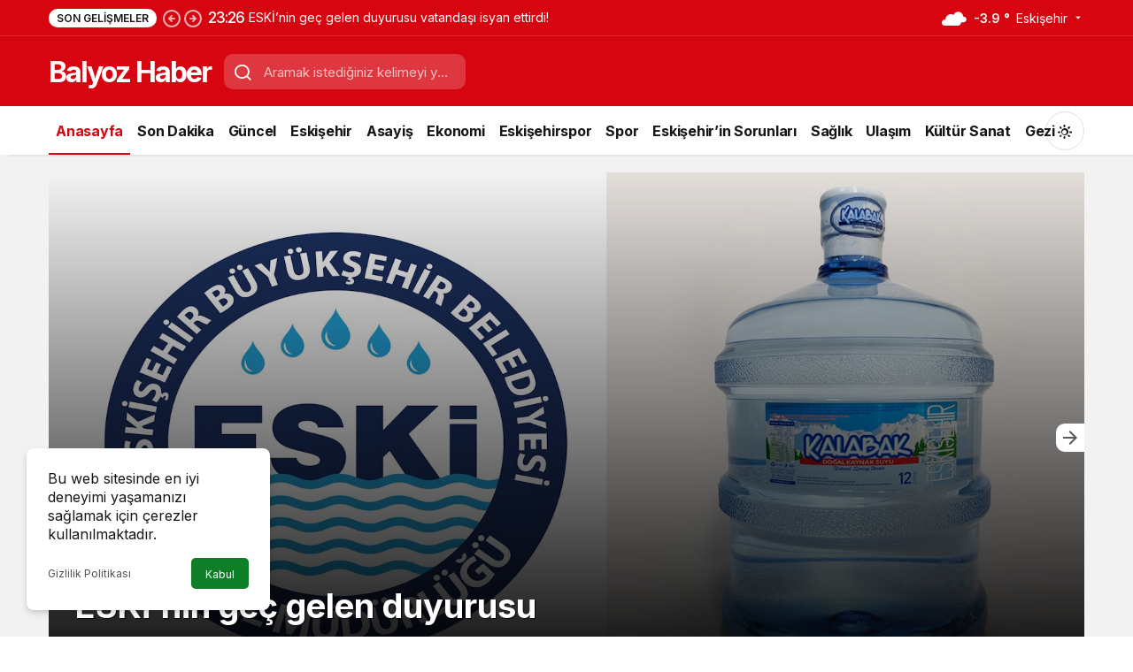

--- FILE ---
content_type: text/html; charset=UTF-8
request_url: https://balyozhaber.com/?sec=1&newscatid=13&newsid=205578
body_size: 17976
content:
<!doctype html>
<html lang="tr" prefix="og: http://ogp.me/ns#" class="light-mode">
<head>
	<meta charset="UTF-8">
	<meta http-equiv="X-UA-Compatible" content="IE=edge">
	<meta name="viewport" content="width=device-width, initial-scale=1, minimum-scale=1">
	<link rel="profile" href="https://gmpg.org/xfn/11">
	<meta name='robots' content='index, follow, max-image-preview:large, max-snippet:-1, max-video-preview:-1' />
<link rel='preload' as='style' href='https://balyozhaber.com/wp-content/themes/kanews/assets/css/theme.min.css' />
<link rel='preload' as='font' href='https://balyozhaber.com/wp-content/themes/kanews/assets/fonts/icomoon.woff' type='font/woff' crossorigin='anonymous' />

	<!-- This site is optimized with the Yoast SEO plugin v26.7 - https://yoast.com/wordpress/plugins/seo/ -->
	<title>Balyoz Haber - Eskişehir&#039;in Referans Noktası</title>
	<meta name="description" content="Eskişehir&#039;in Referans Noktası" />
	<link rel="canonical" href="https://balyozhaber.com/" />
	<link rel="next" href="https://balyozhaber.com/page/2/" />
	<meta property="og:locale" content="tr_TR" />
	<meta property="og:type" content="website" />
	<meta property="og:title" content="Balyoz Haber" />
	<meta property="og:description" content="Eskişehir&#039;in Referans Noktası" />
	<meta property="og:url" content="https://balyozhaber.com/" />
	<meta property="og:site_name" content="Balyoz Haber" />
	<meta name="twitter:card" content="summary_large_image" />
	<script type="application/ld+json" class="yoast-schema-graph">{"@context":"https://schema.org","@graph":[{"@type":"CollectionPage","@id":"https://balyozhaber.com/","url":"https://balyozhaber.com/","name":"Balyoz Haber - Eskişehir&#039;in Referans Noktası","isPartOf":{"@id":"https://balyozhaber.com/#website"},"description":"Eskişehir&#039;in Referans Noktası","breadcrumb":{"@id":"https://balyozhaber.com/#breadcrumb"},"inLanguage":"tr"},{"@type":"BreadcrumbList","@id":"https://balyozhaber.com/#breadcrumb","itemListElement":[{"@type":"ListItem","position":1,"name":"Anasayfa"}]},{"@type":"WebSite","@id":"https://balyozhaber.com/#website","url":"https://balyozhaber.com/","name":"Balyoz Haber","description":"Eskişehir&#039;in Referans Noktası","potentialAction":[{"@type":"SearchAction","target":{"@type":"EntryPoint","urlTemplate":"https://balyozhaber.com/?s={search_term_string}"},"query-input":{"@type":"PropertyValueSpecification","valueRequired":true,"valueName":"search_term_string"}}],"inLanguage":"tr"}]}</script>
	<!-- / Yoast SEO plugin. -->


<link rel='dns-prefetch' href='//www.googletagmanager.com' />
<link rel='dns-prefetch' href='//s.gravatar.com' />
<link rel='dns-prefetch' href='//fonts.googleapis.com' />
<link rel='dns-prefetch' href='//fonts.gstatic.com' />
<link rel='dns-prefetch' href='//cdnjs.cloudflare.com' />
<link rel='dns-prefetch' href='//www.google-analytics.com' />
<link rel="alternate" type="application/rss+xml" title="Balyoz Haber &raquo; akışı" href="https://balyozhaber.com/feed/" />
<link rel="alternate" type="application/rss+xml" title="Balyoz Haber &raquo; yorum akışı" href="https://balyozhaber.com/comments/feed/" />
<!-- Kanews: Open Graph Meta -->
<meta property="og:site_name" content="Balyoz Haber" />
<meta property="og:type" content="website" />
<meta property="og:url" content="https://balyozhaber.com/" />
<meta property="og:title" content="Balyoz Haber - Eskişehir&#039;in Referans Noktası" />
<meta property="twitter:title" content="Balyoz Haber - Eskişehir&#039;in Referans Noktası" />
<meta property="og:description" content="Eskişehir&#039;in Referans Noktası" />
<meta property="twitter:description" content="Eskişehir&#039;in Referans Noktası" />
<meta name="description" content="Eskişehir&#039;in Referans Noktası" />
<!-- /Kanews: Open Graph Meta -->
<style id='wp-img-auto-sizes-contain-inline-css'>
img:is([sizes=auto i],[sizes^="auto," i]){contain-intrinsic-size:3000px 1500px}
/*# sourceURL=wp-img-auto-sizes-contain-inline-css */
</style>
<link rel='stylesheet' id='zuck-css' href='https://balyozhaber.com/wp-content/plugins/kanews-stories/assets/zuck.min.css' media='all' />
<link rel='stylesheet' id='kanews-theme-css' href='https://balyozhaber.com/wp-content/themes/kanews/assets/css/theme.min.css' media='all' />
<style id='kanews-theme-inline-css'>
@media (min-width:992px){.kanews-post-headline{}}.kanews-category-2.kanews-category{--kan-theme-color:#a06e23 !important}.kanews-category-53.kanews-category{--kan-theme-color:#eeee22 !important}.kanews-category-6.kanews-category{--kan-theme-color:#048fa0 !important}.kanews-category-8.kanews-category{--kan-theme-color:#2b8c4a !important}
/*# sourceURL=kanews-theme-inline-css */
</style>
<link rel='stylesheet' id='kanews-dark-theme-css' href='https://balyozhaber.com/wp-content/themes/kanews/assets/css/dark.min.css' media='all' />
<script src="https://balyozhaber.com/wp-includes/js/jquery/jquery.min.js" id="jquery-core-js"></script>
<script src="https://balyozhaber.com/wp-includes/js/jquery/jquery-migrate.min.js" id="jquery-migrate-js"></script>

<!-- Site Kit tarafından eklenen Google etiketi (gtag.js) snippet&#039;i -->
<!-- Google Analytics snippet added by Site Kit -->
<script src="https://www.googletagmanager.com/gtag/js?id=GT-WPF7LM7N" id="google_gtagjs-js" async></script>
<script id="google_gtagjs-js-after">
window.dataLayer = window.dataLayer || [];function gtag(){dataLayer.push(arguments);}
gtag("set","linker",{"domains":["balyozhaber.com"]});
gtag("js", new Date());
gtag("set", "developer_id.dZTNiMT", true);
gtag("config", "GT-WPF7LM7N");
 window._googlesitekit = window._googlesitekit || {}; window._googlesitekit.throttledEvents = []; window._googlesitekit.gtagEvent = (name, data) => { var key = JSON.stringify( { name, data } ); if ( !! window._googlesitekit.throttledEvents[ key ] ) { return; } window._googlesitekit.throttledEvents[ key ] = true; setTimeout( () => { delete window._googlesitekit.throttledEvents[ key ]; }, 5 ); gtag( "event", name, { ...data, event_source: "site-kit" } ); }; 
//# sourceURL=google_gtagjs-js-after
</script>
<link rel="https://api.w.org/" href="https://balyozhaber.com/wp-json/" /><meta name="generator" content="Site Kit by Google 1.168.0" /><link rel="manifest" href="https://balyozhaber.com//manifest.json"><link rel="prefetch" href="https://balyozhaber.com//manifest.json"><meta name="apple-mobile-web-app-statubar" content=""> <script>
 if ('serviceWorker' in navigator) {
 window.addEventListener('load', function () {
 navigator.serviceWorker.register('https://balyozhaber.com/service-worker.js').then(function (registration) {
 console.log('ServiceWorker registration successful with scope: ', registration.scope);
 }, function (err) {
 console.log('ServiceWorker registration failed: ', err);
 });
 });
 }
 </script>
 <!-- Kanews: Schema Meta -->
<script id="kanews-theme-schema" type="application/ld+json">
{"@context": "https://schema.org","@graph": [{"@type":"Organization","@id":"https:\/\/balyozhaber.com\/#organization","url":"https:\/\/balyozhaber.com\/","name":"Balyoz Haber"},{"@type":"WebSite","@id":"https:\/\/balyozhaber.com\/#website","url":"https:\/\/balyozhaber.com","name":"Balyoz Haber","description":"Eski\u015fehir&#039;in Referans Noktas\u0131","publisher":{"@id":"https:\/\/balyozhaber.com\/#organization"},"inLanguage":"tr","potentialAction":{"@type":"SearchAction","target":"https:\/\/balyozhaber.com\/?s={search_term_string}","query-input":"required name=search_term_string"}},{"about":{"@id":"https:\/\/balyozhaber.com\/#organization"},"@type":"CollectionPage","@id":"https:\/\/balyozhaber.com\/#webpage","url":"https:\/\/balyozhaber.com\/","inLanguage":"tr","name":"Balyoz Haber - Eski\u015fehir&#039;in Referans Noktas\u0131","isPartOf":{"@id":"https:\/\/balyozhaber.com\/#website"}}]}
</script>
<!-- /Kanews: Schema Meta -->
		<style id="wp-custom-css">
			.kanews-chat {
    position: none;
}
.kanews-breadcrumb>ol>li .kanews-label+span {
    margin-right: 0;
    color: #fff;
    display: none;
}		</style>
		<meta name="theme-color" content="#e50914" />
			<meta name="msapplication-navbutton-color" content="#e50914" />
			<meta name="apple-mobile-web-app-status-bar-style" content="#e50914" /><style id='global-styles-inline-css'>
:root{--wp--preset--aspect-ratio--square: 1;--wp--preset--aspect-ratio--4-3: 4/3;--wp--preset--aspect-ratio--3-4: 3/4;--wp--preset--aspect-ratio--3-2: 3/2;--wp--preset--aspect-ratio--2-3: 2/3;--wp--preset--aspect-ratio--16-9: 16/9;--wp--preset--aspect-ratio--9-16: 9/16;--wp--preset--color--black: #000000;--wp--preset--color--cyan-bluish-gray: #abb8c3;--wp--preset--color--white: #ffffff;--wp--preset--color--pale-pink: #f78da7;--wp--preset--color--vivid-red: #cf2e2e;--wp--preset--color--luminous-vivid-orange: #ff6900;--wp--preset--color--luminous-vivid-amber: #fcb900;--wp--preset--color--light-green-cyan: #7bdcb5;--wp--preset--color--vivid-green-cyan: #00d084;--wp--preset--color--pale-cyan-blue: #8ed1fc;--wp--preset--color--vivid-cyan-blue: #0693e3;--wp--preset--color--vivid-purple: #9b51e0;--wp--preset--gradient--vivid-cyan-blue-to-vivid-purple: linear-gradient(135deg,rgb(6,147,227) 0%,rgb(155,81,224) 100%);--wp--preset--gradient--light-green-cyan-to-vivid-green-cyan: linear-gradient(135deg,rgb(122,220,180) 0%,rgb(0,208,130) 100%);--wp--preset--gradient--luminous-vivid-amber-to-luminous-vivid-orange: linear-gradient(135deg,rgb(252,185,0) 0%,rgb(255,105,0) 100%);--wp--preset--gradient--luminous-vivid-orange-to-vivid-red: linear-gradient(135deg,rgb(255,105,0) 0%,rgb(207,46,46) 100%);--wp--preset--gradient--very-light-gray-to-cyan-bluish-gray: linear-gradient(135deg,rgb(238,238,238) 0%,rgb(169,184,195) 100%);--wp--preset--gradient--cool-to-warm-spectrum: linear-gradient(135deg,rgb(74,234,220) 0%,rgb(151,120,209) 20%,rgb(207,42,186) 40%,rgb(238,44,130) 60%,rgb(251,105,98) 80%,rgb(254,248,76) 100%);--wp--preset--gradient--blush-light-purple: linear-gradient(135deg,rgb(255,206,236) 0%,rgb(152,150,240) 100%);--wp--preset--gradient--blush-bordeaux: linear-gradient(135deg,rgb(254,205,165) 0%,rgb(254,45,45) 50%,rgb(107,0,62) 100%);--wp--preset--gradient--luminous-dusk: linear-gradient(135deg,rgb(255,203,112) 0%,rgb(199,81,192) 50%,rgb(65,88,208) 100%);--wp--preset--gradient--pale-ocean: linear-gradient(135deg,rgb(255,245,203) 0%,rgb(182,227,212) 50%,rgb(51,167,181) 100%);--wp--preset--gradient--electric-grass: linear-gradient(135deg,rgb(202,248,128) 0%,rgb(113,206,126) 100%);--wp--preset--gradient--midnight: linear-gradient(135deg,rgb(2,3,129) 0%,rgb(40,116,252) 100%);--wp--preset--font-size--small: 13px;--wp--preset--font-size--medium: 20px;--wp--preset--font-size--large: 36px;--wp--preset--font-size--x-large: 42px;--wp--preset--spacing--20: 0.44rem;--wp--preset--spacing--30: 0.67rem;--wp--preset--spacing--40: 1rem;--wp--preset--spacing--50: 1.5rem;--wp--preset--spacing--60: 2.25rem;--wp--preset--spacing--70: 3.38rem;--wp--preset--spacing--80: 5.06rem;--wp--preset--shadow--natural: 6px 6px 9px rgba(0, 0, 0, 0.2);--wp--preset--shadow--deep: 12px 12px 50px rgba(0, 0, 0, 0.4);--wp--preset--shadow--sharp: 6px 6px 0px rgba(0, 0, 0, 0.2);--wp--preset--shadow--outlined: 6px 6px 0px -3px rgb(255, 255, 255), 6px 6px rgb(0, 0, 0);--wp--preset--shadow--crisp: 6px 6px 0px rgb(0, 0, 0);}:where(.is-layout-flex){gap: 0.5em;}:where(.is-layout-grid){gap: 0.5em;}body .is-layout-flex{display: flex;}.is-layout-flex{flex-wrap: wrap;align-items: center;}.is-layout-flex > :is(*, div){margin: 0;}body .is-layout-grid{display: grid;}.is-layout-grid > :is(*, div){margin: 0;}:where(.wp-block-columns.is-layout-flex){gap: 2em;}:where(.wp-block-columns.is-layout-grid){gap: 2em;}:where(.wp-block-post-template.is-layout-flex){gap: 1.25em;}:where(.wp-block-post-template.is-layout-grid){gap: 1.25em;}.has-black-color{color: var(--wp--preset--color--black) !important;}.has-cyan-bluish-gray-color{color: var(--wp--preset--color--cyan-bluish-gray) !important;}.has-white-color{color: var(--wp--preset--color--white) !important;}.has-pale-pink-color{color: var(--wp--preset--color--pale-pink) !important;}.has-vivid-red-color{color: var(--wp--preset--color--vivid-red) !important;}.has-luminous-vivid-orange-color{color: var(--wp--preset--color--luminous-vivid-orange) !important;}.has-luminous-vivid-amber-color{color: var(--wp--preset--color--luminous-vivid-amber) !important;}.has-light-green-cyan-color{color: var(--wp--preset--color--light-green-cyan) !important;}.has-vivid-green-cyan-color{color: var(--wp--preset--color--vivid-green-cyan) !important;}.has-pale-cyan-blue-color{color: var(--wp--preset--color--pale-cyan-blue) !important;}.has-vivid-cyan-blue-color{color: var(--wp--preset--color--vivid-cyan-blue) !important;}.has-vivid-purple-color{color: var(--wp--preset--color--vivid-purple) !important;}.has-black-background-color{background-color: var(--wp--preset--color--black) !important;}.has-cyan-bluish-gray-background-color{background-color: var(--wp--preset--color--cyan-bluish-gray) !important;}.has-white-background-color{background-color: var(--wp--preset--color--white) !important;}.has-pale-pink-background-color{background-color: var(--wp--preset--color--pale-pink) !important;}.has-vivid-red-background-color{background-color: var(--wp--preset--color--vivid-red) !important;}.has-luminous-vivid-orange-background-color{background-color: var(--wp--preset--color--luminous-vivid-orange) !important;}.has-luminous-vivid-amber-background-color{background-color: var(--wp--preset--color--luminous-vivid-amber) !important;}.has-light-green-cyan-background-color{background-color: var(--wp--preset--color--light-green-cyan) !important;}.has-vivid-green-cyan-background-color{background-color: var(--wp--preset--color--vivid-green-cyan) !important;}.has-pale-cyan-blue-background-color{background-color: var(--wp--preset--color--pale-cyan-blue) !important;}.has-vivid-cyan-blue-background-color{background-color: var(--wp--preset--color--vivid-cyan-blue) !important;}.has-vivid-purple-background-color{background-color: var(--wp--preset--color--vivid-purple) !important;}.has-black-border-color{border-color: var(--wp--preset--color--black) !important;}.has-cyan-bluish-gray-border-color{border-color: var(--wp--preset--color--cyan-bluish-gray) !important;}.has-white-border-color{border-color: var(--wp--preset--color--white) !important;}.has-pale-pink-border-color{border-color: var(--wp--preset--color--pale-pink) !important;}.has-vivid-red-border-color{border-color: var(--wp--preset--color--vivid-red) !important;}.has-luminous-vivid-orange-border-color{border-color: var(--wp--preset--color--luminous-vivid-orange) !important;}.has-luminous-vivid-amber-border-color{border-color: var(--wp--preset--color--luminous-vivid-amber) !important;}.has-light-green-cyan-border-color{border-color: var(--wp--preset--color--light-green-cyan) !important;}.has-vivid-green-cyan-border-color{border-color: var(--wp--preset--color--vivid-green-cyan) !important;}.has-pale-cyan-blue-border-color{border-color: var(--wp--preset--color--pale-cyan-blue) !important;}.has-vivid-cyan-blue-border-color{border-color: var(--wp--preset--color--vivid-cyan-blue) !important;}.has-vivid-purple-border-color{border-color: var(--wp--preset--color--vivid-purple) !important;}.has-vivid-cyan-blue-to-vivid-purple-gradient-background{background: var(--wp--preset--gradient--vivid-cyan-blue-to-vivid-purple) !important;}.has-light-green-cyan-to-vivid-green-cyan-gradient-background{background: var(--wp--preset--gradient--light-green-cyan-to-vivid-green-cyan) !important;}.has-luminous-vivid-amber-to-luminous-vivid-orange-gradient-background{background: var(--wp--preset--gradient--luminous-vivid-amber-to-luminous-vivid-orange) !important;}.has-luminous-vivid-orange-to-vivid-red-gradient-background{background: var(--wp--preset--gradient--luminous-vivid-orange-to-vivid-red) !important;}.has-very-light-gray-to-cyan-bluish-gray-gradient-background{background: var(--wp--preset--gradient--very-light-gray-to-cyan-bluish-gray) !important;}.has-cool-to-warm-spectrum-gradient-background{background: var(--wp--preset--gradient--cool-to-warm-spectrum) !important;}.has-blush-light-purple-gradient-background{background: var(--wp--preset--gradient--blush-light-purple) !important;}.has-blush-bordeaux-gradient-background{background: var(--wp--preset--gradient--blush-bordeaux) !important;}.has-luminous-dusk-gradient-background{background: var(--wp--preset--gradient--luminous-dusk) !important;}.has-pale-ocean-gradient-background{background: var(--wp--preset--gradient--pale-ocean) !important;}.has-electric-grass-gradient-background{background: var(--wp--preset--gradient--electric-grass) !important;}.has-midnight-gradient-background{background: var(--wp--preset--gradient--midnight) !important;}.has-small-font-size{font-size: var(--wp--preset--font-size--small) !important;}.has-medium-font-size{font-size: var(--wp--preset--font-size--medium) !important;}.has-large-font-size{font-size: var(--wp--preset--font-size--large) !important;}.has-x-large-font-size{font-size: var(--wp--preset--font-size--x-large) !important;}
/*# sourceURL=global-styles-inline-css */
</style>
</head>

<body class="home blog wp-theme-kanews by-kanthemes back-to-top-active">
		<div id="page" class="site-wrapper">
		
			<div class="site-head site-head-1">
    <header id="header" class="site-header">
    <div class="site-header-wrapper header-skin-dark">
                <div class="site-subheader hidden-mobile">
    <div class="container">
      <div class="row site-row align-items-center justify-content-between">
        <div class="col">
          <div class="site-subheader-left d-flex flex-wrap no-gutters align-items-center">
            <div class="kanews-ticker-wrapper col pr-0"><div class="row no-gutters"><div class="col-auto"><div class="kanews-ticker-heading"><span>Son Gelişmeler</span></div></div><div class="kanews-ticker-control col-auto"><button class="kanews-ticker-prev" aria-label="Önceki"><svg width="24" height="24" xmlns="http://www.w3.org/2000/svg" viewBox="0 0 24 24" id="arrow-circle-left"><path fill="currentColor" d="M8.29,11.29a1,1,0,0,0-.21.33,1,1,0,0,0,0,.76,1,1,0,0,0,.21.33l3,3a1,1,0,0,0,1.42-1.42L11.41,13H15a1,1,0,0,0,0-2H11.41l1.3-1.29a1,1,0,0,0,0-1.42,1,1,0,0,0-1.42,0ZM2,12A10,10,0,1,0,12,2,10,10,0,0,0,2,12Zm18,0a8,8,0,1,1-8-8A8,8,0,0,1,20,12Z"></path></svg></button><button aria-label="Sonraki" class="kanews-ticker-next"><svg width="24" height="24" xmlns="http://www.w3.org/2000/svg" viewBox="0 0 24 24" id="arrow-circle-right"><path fill="currentColor" d="M15.71,12.71a1,1,0,0,0,.21-.33,1,1,0,0,0,0-.76,1,1,0,0,0-.21-.33l-3-3a1,1,0,0,0-1.42,1.42L12.59,11H9a1,1,0,0,0,0,2h3.59l-1.3,1.29a1,1,0,0,0,0,1.42,1,1,0,0,0,1.42,0ZM22,12A10,10,0,1,0,12,22,10,10,0,0,0,22,12ZM4,12a8,8,0,1,1,8,8A8,8,0,0,1,4,12Z"></path></svg></button></div><div class="kanews-ticker col"><ul class="kanews-ticker-slider"><li><a href="https://balyozhaber.com/eskinin-gec-gelen-duyurusu-vatandasi-isyan-ettirdi/"><span class="kanews-ticker-date hidden-mobile">23:26 </span> <div class="kanews-ticker-title truncate truncate-1">ESKİ’nin geç gelen duyurusu vatandaşı isyan ettirdi!</div></a></li><li><a href="https://balyozhaber.com/tepebasi-kumlubelde-ahsap-dolu-depoda-yangin/"><span class="kanews-ticker-date hidden-mobile">22:35 </span> <div class="kanews-ticker-title truncate truncate-1">Tepebaşı Kumlubel’de ahşap dolu depoda yangın</div></a></li><li><a href="https://balyozhaber.com/eskisehir-uyusturucu-operasyonu-raporu-son-1-ayda-316-kisi-yakalandi/"><span class="kanews-ticker-date hidden-mobile">21:55 </span> <div class="kanews-ticker-title truncate truncate-1">Eskişehir uyuşturucu operasyonu raporu: Son 1 ayda 316 kişi yakalandı</div></a></li><li><a href="https://balyozhaber.com/eskisehirin-ihracati-yuzde-684-artti-48-milyar-dolar-oldu/"><span class="kanews-ticker-date hidden-mobile">20:51 </span> <div class="kanews-ticker-title truncate truncate-1">Eskişehir’in ihracatı yüzde 6,84 arttı: 4,8 milyar dolar oldu</div></a></li><li><a href="https://balyozhaber.com/tepebasi-sirintepede-kavga-ettigi-uvey-babasini-bicakla-agir-yaraladi/"><span class="kanews-ticker-date hidden-mobile">13:03 </span> <div class="kanews-ticker-title truncate truncate-1">Tepebaşı Şirintepe’de kavga ettiği üvey babasını bıçakla ağır yaraladı</div></a></li></ul></div></div></div>          </div>
        </div>
        <div class="col-auto">
          <div class="site-subheader-right d-flex flex-wrap align-items-center">
            		<div data-toggle="kanews-weather-select-city2" class="kanews-city-weather-wrapper" data-city="Eskişehir"></div>
		<div id="kanews-weather-select-city2" class="kanews-waether-cities kanews-scroll "><input placeholder="Şehir ara" id="kanews-weather-search" /><div class="kanews-weather-city" data-city="İstanbul">İstanbul</div><div class="kanews-weather-city" data-city="Ankara">Ankara</div><div class="kanews-weather-city" data-city="İzmir">İzmir</div><div class="kanews-weather-city" data-city="Adana">Adana</div><div class="kanews-weather-city" data-city="Adıyaman">Adıyaman</div><div class="kanews-weather-city" data-city="Afyonkarahisar">Afyonkarahisar</div><div class="kanews-weather-city" data-city="Ağrı">Ağrı</div><div class="kanews-weather-city" data-city="Aksaray">Aksaray</div><div class="kanews-weather-city" data-city="Amasya">Amasya</div><div class="kanews-weather-city" data-city="Antalya">Antalya</div><div class="kanews-weather-city" data-city="Ardahan">Ardahan</div><div class="kanews-weather-city" data-city="Artvin">Artvin</div><div class="kanews-weather-city" data-city="Aydın">Aydın</div><div class="kanews-weather-city" data-city="Balıkesir">Balıkesir</div><div class="kanews-weather-city" data-city="Bartın">Bartın</div><div class="kanews-weather-city" data-city="Batman">Batman</div><div class="kanews-weather-city" data-city="Bayburt">Bayburt</div><div class="kanews-weather-city" data-city="Bilecik">Bilecik</div><div class="kanews-weather-city" data-city="Bingöl">Bingöl</div><div class="kanews-weather-city" data-city="Bitlis">Bitlis</div><div class="kanews-weather-city" data-city="Bolu">Bolu</div><div class="kanews-weather-city" data-city="Burdur">Burdur</div><div class="kanews-weather-city" data-city="Bursa">Bursa</div><div class="kanews-weather-city" data-city="Çanakkale">Çanakkale</div><div class="kanews-weather-city" data-city="Çankırı">Çankırı</div><div class="kanews-weather-city" data-city="Çorum">Çorum</div><div class="kanews-weather-city" data-city="Denizli">Denizli</div><div class="kanews-weather-city" data-city="Diyarbakır">Diyarbakır</div><div class="kanews-weather-city" data-city="Düzce">Düzce</div><div class="kanews-weather-city" data-city="Edirne">Edirne</div><div class="kanews-weather-city" data-city="Elazığ">Elazığ</div><div class="kanews-weather-city" data-city="Erzincan">Erzincan</div><div class="kanews-weather-city" data-city="Erzurum">Erzurum</div><div class="kanews-weather-city" data-city="Eskişehir">Eskişehir</div><div class="kanews-weather-city" data-city="Gaziantep">Gaziantep</div><div class="kanews-weather-city" data-city="Giresun">Giresun</div><div class="kanews-weather-city" data-city="Gümüşhane">Gümüşhane</div><div class="kanews-weather-city" data-city="Hakkâri">Hakkâri</div><div class="kanews-weather-city" data-city="Hatay">Hatay</div><div class="kanews-weather-city" data-city="Iğdır">Iğdır</div><div class="kanews-weather-city" data-city="Isparta">Isparta</div><div class="kanews-weather-city" data-city="Kahramanmaraş">Kahramanmaraş</div><div class="kanews-weather-city" data-city="Karabük">Karabük</div><div class="kanews-weather-city" data-city="Karaman">Karaman</div><div class="kanews-weather-city" data-city="Kars">Kars</div><div class="kanews-weather-city" data-city="Kastamonu">Kastamonu</div><div class="kanews-weather-city" data-city="Kayseri">Kayseri</div><div class="kanews-weather-city" data-city="Kırıkkale">Kırıkkale</div><div class="kanews-weather-city" data-city="Kırklareli">Kırklareli</div><div class="kanews-weather-city" data-city="Kırşehir">Kırşehir</div><div class="kanews-weather-city" data-city="Kilis">Kilis</div><div class="kanews-weather-city" data-city="Kocaeli">Kocaeli</div><div class="kanews-weather-city" data-city="Konya">Konya</div><div class="kanews-weather-city" data-city="Kütahya">Kütahya</div><div class="kanews-weather-city" data-city="Malatya">Malatya</div><div class="kanews-weather-city" data-city="Manisa">Manisa</div><div class="kanews-weather-city" data-city="Mardin">Mardin</div><div class="kanews-weather-city" data-city="Mersin">Mersin</div><div class="kanews-weather-city" data-city="Muğla">Muğla</div><div class="kanews-weather-city" data-city="Muş">Muş</div><div class="kanews-weather-city" data-city="Nevşehir">Nevşehir</div><div class="kanews-weather-city" data-city="Niğde">Niğde</div><div class="kanews-weather-city" data-city="Ordu">Ordu</div><div class="kanews-weather-city" data-city="Osmaniye">Osmaniye</div><div class="kanews-weather-city" data-city="Rize">Rize</div><div class="kanews-weather-city" data-city="Sakarya">Sakarya</div><div class="kanews-weather-city" data-city="Samsun">Samsun</div><div class="kanews-weather-city" data-city="Siirt">Siirt</div><div class="kanews-weather-city" data-city="Sinop">Sinop</div><div class="kanews-weather-city" data-city="Sivas">Sivas</div><div class="kanews-weather-city" data-city="Şırnak">Şırnak</div><div class="kanews-weather-city" data-city="Tekirdağ">Tekirdağ</div><div class="kanews-weather-city" data-city="Tokat">Tokat</div><div class="kanews-weather-city" data-city="Trabzon">Trabzon</div><div class="kanews-weather-city" data-city="Tunceli">Tunceli</div><div class="kanews-weather-city" data-city="Şanlıurfa">Şanlıurfa</div><div class="kanews-weather-city" data-city="Uşak">Uşak</div><div class="kanews-weather-city" data-city="Van">Van</div><div class="kanews-weather-city" data-city="Yalova">Yalova</div><div class="kanews-weather-city" data-city="Yozgat">Yozgat</div><div class="kanews-weather-city" data-city="Zonguldak">Zonguldak</div></div>	          </div>
        </div>
      </div>
    </div>
  </div>
      
      <div class="site-header-top">
        <div class="container">
          <div class="row site-row justify-content-between align-items-center">

            <div class="col-auto">
              <div class="site-header-top-left d-flex align-items-center gap-1">
                <button aria-label="Menü" class="site-mobil-menu-btn hidden-desktop" data-toggle="site-menu-block"><svg class="icon-90deg" width="28" height="28" xmlns="http://www.w3.org/2000/svg" viewBox="0 0 24 24" id="bars"><path fill="currentColor" d="M5,12a1,1,0,0,0-1,1v8a1,1,0,0,0,2,0V13A1,1,0,0,0,5,12ZM10,2A1,1,0,0,0,9,3V21a1,1,0,0,0,2,0V3A1,1,0,0,0,10,2ZM20,16a1,1,0,0,0-1,1v4a1,1,0,0,0,2,0V17A1,1,0,0,0,20,16ZM15,8a1,1,0,0,0-1,1V21a1,1,0,0,0,2,0V9A1,1,0,0,0,15,8Z"></path></svg></button>
                
                <div class="site-header-logo"><a class="site-logo-text" href="https://balyozhaber.com/" title="Balyoz Haber">Balyoz Haber</a><h1 class="sr-only" hidden>Balyoz Haber</h1></div>                              </div>
            </div>

                          <div class="col-auto hidden-mobile">
                <div class="site-header-top-center">
                  <form role="search" method="get" class="site-header-search-form " action="https://balyozhaber.com/">
			<i class="icon-search"></i>
			<input data-style="row" class="kanews-ajax-search" type="text" placeholder="Aramak istediğiniz kelimeyi yazın.." value="" name="s" />
			<button type="submit">Ara</button>
			<div id="kanews-loader"></div>
		</form>                </div>
              </div>
            
            <div class="col-auto col-lg">
              <div class="site-header-top-right">
               
                                                                              </div>
            </div>

          </div>
        </div>
      </div>
    </div>

      </header>

  <nav id="navbar" class="site-navbar hidden-mobile navbar-skin-light">
    <div class="site-navbar-wrapper site-navbar-wrapper-fixed">
      <div class="container">
        <div class="navbar-row">
                    <ul id="menu-navbar" class="site-navbar-nav"><li id="menu-item-1337" class="menu-item menu-item-type-custom menu-item-object-custom current-menu-item menu-item-home menu-item-1337"><a href="https://balyozhaber.com"><span>Anasayfa</span></a></li>
<li id="menu-item-1412" class="menu-item menu-item-type-taxonomy menu-item-object-category menu-item-1412"><a href="https://balyozhaber.com/kategori/son-dakika/"><span>Son Dakika</span></a></li>
<li id="menu-item-1549" class="menu-item menu-item-type-taxonomy menu-item-object-category menu-item-1549"><a href="https://balyozhaber.com/kategori/guncel/"><span>Güncel</span></a></li>
<li id="menu-item-1548" class="menu-item menu-item-type-taxonomy menu-item-object-category menu-item-1548"><a href="https://balyozhaber.com/kategori/eskisehir/"><span>Eskişehir</span></a></li>
<li id="menu-item-1406" class="menu-item menu-item-type-taxonomy menu-item-object-category menu-item-1406"><a href="https://balyozhaber.com/kategori/asayis/"><span>Asayiş</span></a></li>
<li id="menu-item-1407" class="menu-item menu-item-type-taxonomy menu-item-object-category menu-item-1407"><a href="https://balyozhaber.com/kategori/ekonomi/"><span>Ekonomi</span></a></li>
<li id="menu-item-1784" class="menu-item menu-item-type-taxonomy menu-item-object-category menu-item-1784"><a href="https://balyozhaber.com/kategori/eskisehirspor/"><span>Eskişehirspor</span></a></li>
<li id="menu-item-1413" class="menu-item menu-item-type-taxonomy menu-item-object-category menu-item-1413"><a href="https://balyozhaber.com/kategori/spor/"><span>Spor</span></a></li>
<li id="menu-item-1408" class="menu-item menu-item-type-taxonomy menu-item-object-category menu-item-1408"><a href="https://balyozhaber.com/kategori/eskisehirin-sorunlari/"><span>Eskişehir’in Sorunları</span></a></li>
<li id="menu-item-1411" class="menu-item menu-item-type-taxonomy menu-item-object-category menu-item-1411"><a href="https://balyozhaber.com/kategori/saglik/"><span>Sağlık</span></a></li>
<li id="menu-item-1418" class="menu-item menu-item-type-taxonomy menu-item-object-category menu-item-1418"><a href="https://balyozhaber.com/kategori/ulasim/"><span>Ulaşım</span></a></li>
<li id="menu-item-1410" class="menu-item menu-item-type-taxonomy menu-item-object-category menu-item-1410"><a href="https://balyozhaber.com/kategori/kultur-sanat/"><span>Kültür Sanat</span></a></li>
<li id="menu-item-1409" class="menu-item menu-item-type-taxonomy menu-item-object-category menu-item-1409"><a href="https://balyozhaber.com/kategori/gezi/"><span>Gezi</span></a></li>
</ul>          <div class="kanews-mode-change kanews-theme-toggle" data-active-mode="light" data-default-mode="light" data-supports-system="1" data-label-template="Mod değiştir, seçili mod %s">
		<button type="button" class="kanews-theme-toggle__button header-btn-icon" aria-haspopup="true" aria-expanded="false" aria-label="Mod değiştir, seçili mod Gündüz Modu">
			<span class="kanews-theme-toggle__icon" aria-hidden="true"><i class="icon-sun"></i></span>
			<span class="screen-reader-text">Mod değiştir</span>
		</button>
		<div class="kanews-theme-toggle__dropdown" role="menu" aria-label="Mod Ayarları">
			<div class="kanews-theme-toggle__header">
				<div class="kanews-theme-toggle__title">Mod Ayarları</div>
				<p class="kanews-theme-toggle__subtitle">Mod seçin, deneyimini kişiselleştirin.</p>
			</div>
			<ul class="kanews-theme-toggle__options" role="none">
				<li role="none"><button type="button" class="kanews-theme-toggle__option is-selected" role="menuitemradio" data-mode="light" aria-checked="true"><span class="kanews-theme-toggle__option-icon"><i class="icon-sun"></i></span><span class="kanews-theme-toggle__option-content"><span class="kanews-theme-toggle__option-title">Gündüz Modu</span><span class="kanews-theme-toggle__option-desc">Gündüz modunu seçin.</span></span><span class="kanews-theme-toggle__option-indicator" aria-hidden="true"></span></button></li><li role="none"><button type="button" class="kanews-theme-toggle__option" role="menuitemradio" data-mode="dark" aria-checked="false"><span class="kanews-theme-toggle__option-icon"><i class="icon-moon-fill"></i></span><span class="kanews-theme-toggle__option-content"><span class="kanews-theme-toggle__option-title">Gece Modu</span><span class="kanews-theme-toggle__option-desc">Gece modunu seçin.</span></span><span class="kanews-theme-toggle__option-indicator" aria-hidden="true"></span></button></li><li role="none"><button type="button" class="kanews-theme-toggle__option" role="menuitemradio" data-mode="system" aria-checked="false"><span class="kanews-theme-toggle__option-icon"><svg viewBox="0 0 24 24" xmlns="http://www.w3.org/2000/svg" width="24" height="24" fill="currentColor" class="remixicon size-5 text-text-sub-600"><path d="M6.17071 18C6.58254 16.8348 7.69378 16 9 16C10.3062 16 11.4175 16.8348 11.8293 18H22V20H11.8293C11.4175 21.1652 10.3062 22 9 22C7.69378 22 6.58254 21.1652 6.17071 20H2V18H6.17071ZM12.1707 11C12.5825 9.83481 13.6938 9 15 9C16.3062 9 17.4175 9.83481 17.8293 11H22V13H17.8293C17.4175 14.1652 16.3062 15 15 15C13.6938 15 12.5825 14.1652 12.1707 13H2V11H12.1707ZM6.17071 4C6.58254 2.83481 7.69378 2 9 2C10.3062 2 11.4175 2.83481 11.8293 4H22V6H11.8293C11.4175 7.16519 10.3062 8 9 8C7.69378 8 6.58254 7.16519 6.17071 6H2V4H6.17071ZM9 6C9.55228 6 10 5.55228 10 5C10 4.44772 9.55228 4 9 4C8.44772 4 8 4.44772 8 5C8 5.55228 8.44772 6 9 6ZM15 13C15.5523 13 16 12.5523 16 12C16 11.4477 15.5523 11 15 11C14.4477 11 14 11.4477 14 12C14 12.5523 14.4477 13 15 13ZM9 20C9.55228 20 10 19.5523 10 19C10 18.4477 9.55228 18 9 18C8.44772 18 8 18.4477 8 19C8 19.5523 8.44772 20 9 20Z"></path></svg></span><span class="kanews-theme-toggle__option-content"><span class="kanews-theme-toggle__option-title">Sistem Modu</span><span class="kanews-theme-toggle__option-desc">Sistem modunu seçin.</span></span><span class="kanews-theme-toggle__option-indicator" aria-hidden="true"></span></button></li>
			</ul>
		</div>
	</div>        </div>
      </div>
    </div>
  </nav>

  
  </div>			
    <main id="main" class="site-main">
    <div class="container">
      <div class="row">
        <div class="kanews-widget-area kanews-widgets-top"><style id='kanews-theme-inline-#kanews_widget_manset_2-6' scoped type="text/css">
				@media (min-width: 768px) {
					#kanews_widget_manset_2-6 .kanews-slider-global .kanews-slide, #kanews_widget_manset_2-6 .kanews-slider-global .kanews-slider-wrapper, #kanews_widget_manset_2-6 .kanews-slider-global .slick-list {
						height: 600px !important;
					}
				}
				</style>
					<div class="col-12"> 
				<div id="kanews_widget_manset_2-6" class="kanews-section kanews_widget_manset_2 kanews-section-flat">
										<div class="kanews-slider-global kanews-slider-2 kanews-slider-number-light kanews-slider-number-bottom kanews-slider-pag-style-number" >
						<div class="col-12 no-gutter">
							<div id="kanews-slider-6" class="kanews-slider-wrapper kanews-manset-2" data-slick='{"slidesToShow":1,"arrows":true,"dots":true,"infinite":false,"autoplay":true}'>
																	<div class="kanews-slide kanews-slide-pid-2056 kanews-slide-fit">
																					
		<div class="kanews-slide-thumb">
															<img width="1600" height="900" src="[data-uri]" class="attachment-full size-full kanews-lazy wp-post-image" alt="ESKİ’nin geç gelen duyurusu vatandaşı isyan ettirdi!" decoding="async" fetchpriority="high" data-sizes="auto" data-src="https://balyozhaber.com/wp-content/uploads/2026/01/eski-kalabak-su.jpg" />					</div>

																					<div class="kanews-slide-item kanews-mansetd-bottom">
																						<button class="kanews-add-bookmark" data-toggle="kanews-modal-login" title="Favorilerime Ekle"></button>																							<a href="https://balyozhaber.com/eskinin-gec-gelen-duyurusu-vatandasi-isyan-ettirdi/" class="kanews-slide-href" aria-label="ESKİ’nin geç gelen duyurusu vatandaşı isyan ettirdi!"></a>
																						<div class="kanews-slide-overlay " ></div>
											<div class="kanews-slide-content ">
																									<a class="kanews-category  kanews-category-3" href="https://balyozhaber.com/kategori/eskisehirin-sorunlari/">Eskişehir’in Sorunları</a>																																																	<h2 class="kanews-slide-headline"><a href="https://balyozhaber.com/eskinin-gec-gelen-duyurusu-vatandasi-isyan-ettirdi/" rel="bookmark">ESKİ’nin geç gelen duyurusu vatandaşı isyan ettirdi!</a></h2>																																															</div>

										</div>
									</div>
																										<div class="kanews-slide kanews-slide-pid-2051 kanews-slide-fit">
																					
		<div class="kanews-slide-thumb">
															<img width="1600" height="900" src="[data-uri]" class="attachment-full size-full kanews-lazy wp-post-image" alt="Tepebaşı Kumlubel’de ahşap dolu depoda yangın" decoding="async" data-sizes="auto" data-src="https://balyozhaber.com/wp-content/uploads/2026/01/tepebasi-kumlubel-ahsap-deposunda-yangin.jpg" />					</div>

																					<div class="kanews-slide-item kanews-mansetd-bottom">
																						<button class="kanews-add-bookmark" data-toggle="kanews-modal-login" title="Favorilerime Ekle"></button>																							<a href="https://balyozhaber.com/tepebasi-kumlubelde-ahsap-dolu-depoda-yangin/" class="kanews-slide-href" aria-label="Tepebaşı Kumlubel’de ahşap dolu depoda yangın"></a>
																						<div class="kanews-slide-overlay " ></div>
											<div class="kanews-slide-content ">
																									<a class="kanews-category  kanews-category-4" href="https://balyozhaber.com/kategori/son-dakika/">Son Dakika</a>																																																	<h2 class="kanews-slide-headline"><a href="https://balyozhaber.com/tepebasi-kumlubelde-ahsap-dolu-depoda-yangin/" rel="bookmark">Tepebaşı Kumlubel’de ahşap dolu depoda yangın</a></h2>																																															</div>

										</div>
									</div>
																										<div class="kanews-slide kanews-slide-pid-2043 kanews-slide-fit">
																					
		<div class="kanews-slide-thumb">
															<img width="1600" height="900" src="[data-uri]" class="attachment-full size-full kanews-lazy wp-post-image" alt="Eskişehir uyuşturucu operasyonu raporu: Son 1 ayda 316 kişi yakalandı" decoding="async" data-sizes="auto" data-src="https://balyozhaber.com/wp-content/uploads/2026/01/eskisehir-uyusturucu-operasyonu-316-gozalti.jpg" />					</div>

																					<div class="kanews-slide-item kanews-mansetd-bottom">
																						<button class="kanews-add-bookmark" data-toggle="kanews-modal-login" title="Favorilerime Ekle"></button>																							<a href="https://balyozhaber.com/eskisehir-uyusturucu-operasyonu-raporu-son-1-ayda-316-kisi-yakalandi/" class="kanews-slide-href" aria-label="Eskişehir uyuşturucu operasyonu raporu: Son 1 ayda 316 kişi yakalandı"></a>
																						<div class="kanews-slide-overlay " ></div>
											<div class="kanews-slide-content ">
																									<a class="kanews-category  kanews-category-1" href="https://balyozhaber.com/kategori/asayis/">Asayiş</a>																																																	<h2 class="kanews-slide-headline"><a href="https://balyozhaber.com/eskisehir-uyusturucu-operasyonu-raporu-son-1-ayda-316-kisi-yakalandi/" rel="bookmark">Eskişehir uyuşturucu operasyonu raporu: Son 1 ayda 316 kişi yakalandı</a></h2>																																															</div>

										</div>
									</div>
																										<div class="kanews-slide kanews-slide-pid-2038 kanews-slide-fit">
																					
		<div class="kanews-slide-thumb">
															<img width="1600" height="900" src="[data-uri]" class="attachment-full size-full kanews-lazy wp-post-image" alt="Eskişehir’in ihracatı yüzde 6,84 arttı: 4,8 milyar dolar oldu" decoding="async" data-sizes="auto" data-src="https://balyozhaber.com/wp-content/uploads/2026/01/eskisehir-ihracat-rakamlari-2026.jpg" />					</div>

																					<div class="kanews-slide-item kanews-mansetd-bottom">
																						<button class="kanews-add-bookmark" data-toggle="kanews-modal-login" title="Favorilerime Ekle"></button>																							<a href="https://balyozhaber.com/eskisehirin-ihracati-yuzde-684-artti-48-milyar-dolar-oldu/" class="kanews-slide-href" aria-label="Eskişehir’in ihracatı yüzde 6,84 arttı: 4,8 milyar dolar oldu"></a>
																						<div class="kanews-slide-overlay " ></div>
											<div class="kanews-slide-content ">
																									<a class="kanews-category  kanews-category-2" href="https://balyozhaber.com/kategori/ekonomi/">Ekonomi</a>																																																	<h2 class="kanews-slide-headline"><a href="https://balyozhaber.com/eskisehirin-ihracati-yuzde-684-artti-48-milyar-dolar-oldu/" rel="bookmark">Eskişehir’in ihracatı yüzde 6,84 arttı: 4,8 milyar dolar oldu</a></h2>																																															</div>

										</div>
									</div>
																										<div class="kanews-slide kanews-slide-pid-2033 kanews-slide-fit">
																					
		<div class="kanews-slide-thumb">
															<img width="1600" height="900" src="[data-uri]" class="attachment-full size-full kanews-lazy wp-post-image" alt="Tepebaşı Şirintepe’de kavga ettiği üvey babasını bıçakla ağır yaraladı" decoding="async" data-sizes="auto" data-src="https://balyozhaber.com/wp-content/uploads/2026/01/tepebasi-sirintepe-kavga-ettigi-uvey-babasini-agir-yaraladi.jpg" />					</div>

																					<div class="kanews-slide-item kanews-mansetd-bottom">
																						<button class="kanews-add-bookmark" data-toggle="kanews-modal-login" title="Favorilerime Ekle"></button>																							<a href="https://balyozhaber.com/tepebasi-sirintepede-kavga-ettigi-uvey-babasini-bicakla-agir-yaraladi/" class="kanews-slide-href" aria-label="Tepebaşı Şirintepe’de kavga ettiği üvey babasını bıçakla ağır yaraladı"></a>
																						<div class="kanews-slide-overlay " ></div>
											<div class="kanews-slide-content ">
																									<a class="kanews-category  kanews-category-1" href="https://balyozhaber.com/kategori/asayis/">Asayiş</a>																																																	<h2 class="kanews-slide-headline"><a href="https://balyozhaber.com/tepebasi-sirintepede-kavga-ettigi-uvey-babasini-bicakla-agir-yaraladi/" rel="bookmark">Tepebaşı Şirintepe’de kavga ettiği üvey babasını bıçakla ağır yaraladı</a></h2>																																															</div>

										</div>
									</div>
																										<div class="kanews-slide kanews-slide-pid-2027 kanews-slide-fit">
																					
		<div class="kanews-slide-thumb">
															<img width="1600" height="900" src="[data-uri]" class="attachment-full size-full kanews-lazy wp-post-image" alt="Tepebaşı Hoşnudiye’de &#039;kız&#039; kavgası kanlı bitti: 4 yerinden bıçaklanan genç ağır yaralandı" decoding="async" data-sizes="auto" data-src="https://balyozhaber.com/wp-content/uploads/2026/01/tepebasi-hosnudiye-kiz-kavgasi-agir-yarali.jpg" />					</div>

																					<div class="kanews-slide-item kanews-mansetd-bottom">
																						<button class="kanews-add-bookmark" data-toggle="kanews-modal-login" title="Favorilerime Ekle"></button>																							<a href="https://balyozhaber.com/tepebasi-hosnudiyede-kiz-kavgasi-kanli-bitti-4-yerinden-bicaklanan-genc-agir-yaralandi/" class="kanews-slide-href" aria-label="Tepebaşı Hoşnudiye’de &#8216;kız&#8217; kavgası kanlı bitti: 4 yerinden bıçaklanan genç ağır yaralandı"></a>
																						<div class="kanews-slide-overlay " ></div>
											<div class="kanews-slide-content ">
																									<a class="kanews-category  kanews-category-1" href="https://balyozhaber.com/kategori/asayis/">Asayiş</a>																																																	<h2 class="kanews-slide-headline"><a href="https://balyozhaber.com/tepebasi-hosnudiyede-kiz-kavgasi-kanli-bitti-4-yerinden-bicaklanan-genc-agir-yaralandi/" rel="bookmark">Tepebaşı Hoşnudiye’de &#8216;kız&#8217; kavgası kanlı bitti: 4 yerinden bıçaklanan genç ağır yaralandı</a></h2>																																															</div>

										</div>
									</div>
																										<div class="kanews-slide kanews-slide-pid-2022 kanews-slide-fit">
																					
		<div class="kanews-slide-thumb">
															<img width="1600" height="900" src="[data-uri]" class="attachment-full size-full kanews-lazy wp-post-image" alt="Eskişehir’de 7 milyon 300 bin makaron, 1 ton kaçak tütün ele geçirildi" decoding="async" data-sizes="auto" data-src="https://balyozhaber.com/wp-content/uploads/2026/01/eskisehir-kacak-tutun-makaron-operasyonu-2026.jpg" />					</div>

																					<div class="kanews-slide-item kanews-mansetd-bottom">
																						<button class="kanews-add-bookmark" data-toggle="kanews-modal-login" title="Favorilerime Ekle"></button>																							<a href="https://balyozhaber.com/eskisehirde-7-milyon-300-bin-makaron-1-ton-kacak-tutun-ele-gecirildi/" class="kanews-slide-href" aria-label="Eskişehir’de 7 milyon 300 bin makaron, 1 ton kaçak tütün ele geçirildi"></a>
																						<div class="kanews-slide-overlay " ></div>
											<div class="kanews-slide-content ">
																									<a class="kanews-category  kanews-category-1" href="https://balyozhaber.com/kategori/asayis/">Asayiş</a>																																																	<h2 class="kanews-slide-headline"><a href="https://balyozhaber.com/eskisehirde-7-milyon-300-bin-makaron-1-ton-kacak-tutun-ele-gecirildi/" rel="bookmark">Eskişehir’de 7 milyon 300 bin makaron, 1 ton kaçak tütün ele geçirildi</a></h2>																																															</div>

										</div>
									</div>
																										<div class="kanews-slide kanews-slide-pid-2018 kanews-slide-fit">
																					
		<div class="kanews-slide-thumb">
															<img width="1600" height="900" src="[data-uri]" class="attachment-full size-full kanews-lazy wp-post-image" alt="Eskişehir’de son 1 hafta içerisinde 25 bin araç ve sürücü denetlendi" decoding="async" data-sizes="auto" data-src="https://balyozhaber.com/wp-content/uploads/2026/01/eskisehiri-trafik-denetimleri-ocak-2026.jpg" />					</div>

																					<div class="kanews-slide-item kanews-mansetd-bottom">
																						<button class="kanews-add-bookmark" data-toggle="kanews-modal-login" title="Favorilerime Ekle"></button>																							<a href="https://balyozhaber.com/eskisehirde-son-1-hafta-icerisinde-25-bin-arac-ve-surucu-denetlendi/" class="kanews-slide-href" aria-label="Eskişehir’de son 1 hafta içerisinde 25 bin araç ve sürücü denetlendi"></a>
																						<div class="kanews-slide-overlay " ></div>
											<div class="kanews-slide-content ">
																									<a class="kanews-category  kanews-category-1" href="https://balyozhaber.com/kategori/asayis/">Asayiş</a>																																																	<h2 class="kanews-slide-headline"><a href="https://balyozhaber.com/eskisehirde-son-1-hafta-icerisinde-25-bin-arac-ve-surucu-denetlendi/" rel="bookmark">Eskişehir’de son 1 hafta içerisinde 25 bin araç ve sürücü denetlendi</a></h2>																																															</div>

										</div>
									</div>
																										<div class="kanews-slide kanews-slide-pid-2014 kanews-slide-fit">
																					
		<div class="kanews-slide-thumb">
															<img width="1600" height="900" src="[data-uri]" class="attachment-full size-full kanews-lazy wp-post-image" alt="Eskişehir’de uyuşturucu operasyonları: 151 şüpheliye işlem yapıldı" decoding="async" data-sizes="auto" data-src="https://balyozhaber.com/wp-content/uploads/2026/01/eskisehir-uyusturucu-operasyonu-2026.jpg" />					</div>

																					<div class="kanews-slide-item kanews-mansetd-bottom">
																						<button class="kanews-add-bookmark" data-toggle="kanews-modal-login" title="Favorilerime Ekle"></button>																							<a href="https://balyozhaber.com/eskisehirde-uyusturucu-operasyonlari-151-supheliye-islem-yapildi/" class="kanews-slide-href" aria-label="Eskişehir’de uyuşturucu operasyonları: 151 şüpheliye işlem yapıldı"></a>
																						<div class="kanews-slide-overlay " ></div>
											<div class="kanews-slide-content ">
																									<a class="kanews-category  kanews-category-1" href="https://balyozhaber.com/kategori/asayis/">Asayiş</a>																																																	<h2 class="kanews-slide-headline"><a href="https://balyozhaber.com/eskisehirde-uyusturucu-operasyonlari-151-supheliye-islem-yapildi/" rel="bookmark">Eskişehir’de uyuşturucu operasyonları: 151 şüpheliye işlem yapıldı</a></h2>																																															</div>

										</div>
									</div>
																										<div class="kanews-slide kanews-slide-pid-2009 kanews-slide-fit">
																					
		<div class="kanews-slide-thumb">
															<img width="1600" height="900" src="[data-uri]" class="attachment-full size-full kanews-lazy wp-post-image" alt="Başkan Serhat Hamamcı’nın mahalle buluşmaları devam ediyor" decoding="async" data-sizes="auto" data-src="https://balyozhaber.com/wp-content/uploads/2026/01/serhat-hamamci-mahalle-bulusmalari.jpg" />					</div>

																					<div class="kanews-slide-item kanews-mansetd-bottom">
																						<button class="kanews-add-bookmark" data-toggle="kanews-modal-login" title="Favorilerime Ekle"></button>																							<a href="https://balyozhaber.com/baskan-serhat-hamamcinin-mahalle-bulusmalari-devam-ediyor/" class="kanews-slide-href" aria-label="Başkan Serhat Hamamcı’nın mahalle buluşmaları devam ediyor"></a>
																						<div class="kanews-slide-overlay " ></div>
											<div class="kanews-slide-content ">
																									<a class="kanews-category  kanews-category-54" href="https://balyozhaber.com/kategori/eskisehir/">Eskişehir</a>																																																	<h2 class="kanews-slide-headline"><a href="https://balyozhaber.com/baskan-serhat-hamamcinin-mahalle-bulusmalari-devam-ediyor/" rel="bookmark">Başkan Serhat Hamamcı’nın mahalle buluşmaları devam ediyor</a></h2>																																															</div>

										</div>
									</div>
																										<div class="kanews-slide kanews-slide-pid-2002 kanews-slide-fit">
																					
		<div class="kanews-slide-thumb">
															<img width="1600" height="900" src="[data-uri]" class="attachment-full size-full kanews-lazy wp-post-image" alt="Eskişehir Anadolu Spor Faaliyetleri: 2 - Eskişehirspor: 6" decoding="async" data-sizes="auto" data-src="https://balyozhaber.com/wp-content/uploads/2026/01/eskisehirspor-maci-eskisehir-anadolu-spor-faaliyetleri.jpg" />					</div>

																					<div class="kanews-slide-item kanews-mansetd-bottom">
																						<button class="kanews-add-bookmark" data-toggle="kanews-modal-login" title="Favorilerime Ekle"></button>																							<a href="https://balyozhaber.com/eskisehir-anadolu-sf-2-eskisehirspor-6/" class="kanews-slide-href" aria-label="Eskişehir Anadolu SF: 2 &#8211; Eskişehirspor: 6"></a>
																						<div class="kanews-slide-overlay " ></div>
											<div class="kanews-slide-content ">
																									<a class="kanews-category  kanews-category-53" href="https://balyozhaber.com/kategori/eskisehirspor/">Eskişehirspor</a>																																																	<h2 class="kanews-slide-headline"><a href="https://balyozhaber.com/eskisehir-anadolu-sf-2-eskisehirspor-6/" rel="bookmark">Eskişehir Anadolu SF: 2 &#8211; Eskişehirspor: 6</a></h2>																																															</div>

										</div>
									</div>
																										<div class="kanews-slide kanews-slide-pid-1998 kanews-slide-fit">
																					
		<div class="kanews-slide-thumb">
															<img width="1600" height="900" src="[data-uri]" class="attachment-full size-full kanews-lazy wp-post-image" alt="Eskişehir-Seyitgazi yolunda kuyruk oluştu" decoding="async" data-sizes="auto" data-src="https://balyozhaber.com/wp-content/uploads/2026/01/eskisehir-seyitgazi-yolu-kapandi.jpg" />					</div>

																					<div class="kanews-slide-item kanews-mansetd-bottom">
																						<button class="kanews-add-bookmark" data-toggle="kanews-modal-login" title="Favorilerime Ekle"></button>																							<a href="https://balyozhaber.com/eskisehir-seyitgazi-yolunda-kuyruk-olustu/" class="kanews-slide-href" aria-label="Eskişehir-Seyitgazi yolunda kuyruk oluştu"></a>
																						<div class="kanews-slide-overlay " ></div>
											<div class="kanews-slide-content ">
																									<a class="kanews-category  kanews-category-44" href="https://balyozhaber.com/kategori/ulasim/">Ulaşım</a>																																																	<h2 class="kanews-slide-headline"><a href="https://balyozhaber.com/eskisehir-seyitgazi-yolunda-kuyruk-olustu/" rel="bookmark">Eskişehir-Seyitgazi yolunda kuyruk oluştu</a></h2>																																															</div>

										</div>
									</div>
																										<div class="kanews-slide kanews-slide-pid-1991 kanews-slide-fit">
																					
		<div class="kanews-slide-thumb">
															<img width="1600" height="900" src="[data-uri]" class="attachment-full size-full kanews-lazy wp-post-image" alt="Mihalıççık’ta kar kalınlığı 25 santimetreyi geçti, yollar kapandı" decoding="async" data-sizes="auto" data-src="https://balyozhaber.com/wp-content/uploads/2026/01/eskisehir-mihaliccik-kar-yagisi-son-dakika.jpg" />					</div>

																					<div class="kanews-slide-item kanews-mansetd-bottom">
																						<button class="kanews-add-bookmark" data-toggle="kanews-modal-login" title="Favorilerime Ekle"></button>																							<a href="https://balyozhaber.com/mihaliccikta-kar-kalinligi-25-santimetreyi-gecti-yollar-kapandi/" class="kanews-slide-href" aria-label="Mihalıççık’ta kar kalınlığı 25 santimetreyi geçti, yollar kapandı"></a>
																						<div class="kanews-slide-overlay " ></div>
											<div class="kanews-slide-content ">
																									<a class="kanews-category  kanews-category-44" href="https://balyozhaber.com/kategori/ulasim/">Ulaşım</a>																																																	<h2 class="kanews-slide-headline"><a href="https://balyozhaber.com/mihaliccikta-kar-kalinligi-25-santimetreyi-gecti-yollar-kapandi/" rel="bookmark">Mihalıççık’ta kar kalınlığı 25 santimetreyi geçti, yollar kapandı</a></h2>																																															</div>

										</div>
									</div>
																										<div class="kanews-slide kanews-slide-pid-1986 kanews-slide-fit">
																					
		<div class="kanews-slide-thumb">
															<img width="1600" height="900" src="[data-uri]" class="attachment-full size-full kanews-lazy wp-post-image" alt="tepebasi-camlica-mahallesi-bugra-k-supheli-olum" decoding="async" data-sizes="auto" data-src="https://balyozhaber.com/wp-content/uploads/2026/01/tepebasi-camlica-mahallesi-bugra-k-supheli-olum.jpg" />					</div>

																					<div class="kanews-slide-item kanews-mansetd-bottom">
																						<button class="kanews-add-bookmark" data-toggle="kanews-modal-login" title="Favorilerime Ekle"></button>																							<a href="https://balyozhaber.com/tepebasinda-27-yasindaki-bugra-k-nin-supheli-olumu-arastiriliyor/" class="kanews-slide-href" aria-label="Tepebaşı’nda 27 yaşındaki Buğra K.’nin şüpheli ölümü araştırılıyor"></a>
																						<div class="kanews-slide-overlay " ></div>
											<div class="kanews-slide-content ">
																									<a class="kanews-category  kanews-category-1" href="https://balyozhaber.com/kategori/asayis/">Asayiş</a>																																																	<h2 class="kanews-slide-headline"><a href="https://balyozhaber.com/tepebasinda-27-yasindaki-bugra-k-nin-supheli-olumu-arastiriliyor/" rel="bookmark">Tepebaşı’nda 27 yaşındaki Buğra K.’nin şüpheli ölümü araştırılıyor</a></h2>																																															</div>

										</div>
									</div>
																										<div class="kanews-slide kanews-slide-pid-1978 kanews-slide-fit">
																					
		<div class="kanews-slide-thumb">
															<img width="1600" height="900" src="[data-uri]" class="attachment-full size-full kanews-lazy wp-post-image" alt="Milletvekili Nebi Hatipoğlu: Eskişehir&#039;de yeni ilçeler oluşturulabilir" decoding="async" data-sizes="auto" data-src="https://balyozhaber.com/wp-content/uploads/2026/01/eskisehir-milletvekili-nebi-hatipoglu-ak-parti.jpg" />					</div>

																					<div class="kanews-slide-item kanews-mansetd-bottom">
																						<button class="kanews-add-bookmark" data-toggle="kanews-modal-login" title="Favorilerime Ekle"></button>																							<a href="https://balyozhaber.com/milletvekili-nebi-hatipoglu-eskisehirde-yeni-ilceler-olusturulabilir/" class="kanews-slide-href" aria-label="Milletvekili Nebi Hatipoğlu: Eskişehir&#8217;de yeni ilçeler oluşturulabilir"></a>
																						<div class="kanews-slide-overlay " ></div>
											<div class="kanews-slide-content ">
																									<a class="kanews-category  kanews-category-56" href="https://balyozhaber.com/kategori/politika/">Politika</a>																																																	<h2 class="kanews-slide-headline"><a href="https://balyozhaber.com/milletvekili-nebi-hatipoglu-eskisehirde-yeni-ilceler-olusturulabilir/" rel="bookmark">Milletvekili Nebi Hatipoğlu: Eskişehir&#8217;de yeni ilçeler oluşturulabilir</a></h2>																																															</div>

										</div>
									</div>
																								</div>
						</div>
					</div>
				</div>
			</div>

								<div class="col-12 light-mode"> 
        <div id="kanews_widget_slider_3-1" class="kanews-section kanews_widget_slider_3 kanews-section-flat">

					
					
          <div class="kanews-slider-3" >

						<div class="kanews-slider-wrapper kanews-slider-grid" data-slick='{"slidesToShow":4,"arrows":true,"autoplay":false,"responsive":[{"breakpoint":992,"settings":{"slidesToShow":3}},{"breakpoint":525,"settings":{"slidesToShow":2}},{"breakpoint":375,"settings":{"slidesToShow":1}}]}'>
															<div class="kanews-slider-col col-6 col-md-4 col-lg-3">
								<div class="kanews-post-item kanews-post-grid-item">
									<a href="https://balyozhaber.com/eskisehirde-firtina-ve-kuvvetli-yagis-uyarisi-geldi/" class="kanews-post-href" aria-label="Eskişehir&#8217;de fırtına ve kuvvetli yağış uyarısı geldi"></a>	
		
									<button class="kanews-add-bookmark" data-toggle="kanews-modal-login" title="Favorilerime Ekle"></button>									
		<div class="kanews-post-thumb">
															<img width="282" height="188" src="[data-uri]" class="attachment-kanews-post-1 size-kanews-post-1 kanews-lazy wp-post-image" alt="Eskişehir&#039;de fırtına ve kuvvetli yağış uyarısı geldi" decoding="async" data-sizes="auto" data-src="https://balyozhaber.com/wp-content/uploads/2026/01/eskisehir-firtina-yagmur-uyarisi-282x188.jpg" />					</div>

		
									<div class="kanews-post-content">
																					<a class="kanews-category style-2 kanews-category-4" href="https://balyozhaber.com/kategori/son-dakika/">Son Dakika</a>																				
										<h2 class="kanews-post-headline truncate truncate-2"><a href="https://balyozhaber.com/eskisehirde-firtina-ve-kuvvetli-yagis-uyarisi-geldi/" rel="bookmark">Eskişehir&#8217;de fırtına ve kuvvetli yağış uyarısı geldi</a></h2>																			</div>
								</div>
								</div>
																							<div class="kanews-slider-col col-6 col-md-4 col-lg-3">
								<div class="kanews-post-item kanews-post-grid-item">
									<a href="https://balyozhaber.com/gurhan-albayrak-surekli-genel-siyaset-yapiyorlar-eskisehirle-ilgili-ne-yaptiniz-onu-anlatin/" class="kanews-post-href" aria-label="Gürhan Albayrak: &#8220;Sürekli genel siyaset yapıyorlar, Eskişehir’le ilgili ne yaptınız onu anlatın&#8221;"></a>	
		
									<button class="kanews-add-bookmark" data-toggle="kanews-modal-login" title="Favorilerime Ekle"></button>									
		<div class="kanews-post-thumb">
															<img width="282" height="188" src="[data-uri]" class="attachment-kanews-post-1 size-kanews-post-1 kanews-lazy wp-post-image" alt="Gürhan Albayrak: &quot;Sürekli genel siyaset yapıyorlar, Eskişehir’le ilgili ne yaptınız onu anlatın&quot;" decoding="async" data-sizes="auto" data-src="https://balyozhaber.com/wp-content/uploads/2026/01/ak-parti-eskisehir-il-baskani-gurhan-albayrak-282x188.jpg" />					</div>

		
									<div class="kanews-post-content">
																					<a class="kanews-category style-2 kanews-category-56" href="https://balyozhaber.com/kategori/politika/">Politika</a>																				
										<h2 class="kanews-post-headline truncate truncate-2"><a href="https://balyozhaber.com/gurhan-albayrak-surekli-genel-siyaset-yapiyorlar-eskisehirle-ilgili-ne-yaptiniz-onu-anlatin/" rel="bookmark">Gürhan Albayrak: &#8220;Sürekli genel siyaset yapıyorlar, Eskişehir’le ilgili ne yaptınız onu anlatın&#8221;</a></h2>																			</div>
								</div>
								</div>
																							<div class="kanews-slider-col col-6 col-md-4 col-lg-3">
								<div class="kanews-post-item kanews-post-grid-item">
									<a href="https://balyozhaber.com/yariyil-tatilinde-gsb-genclik-kis-kulubu-programi-basliyor/" class="kanews-post-href" aria-label="Yarıyıl tatilinde GSB Gençlik Kış Kulübü Programı başlıyor"></a>	
		
									<button class="kanews-add-bookmark" data-toggle="kanews-modal-login" title="Favorilerime Ekle"></button>									
		<div class="kanews-post-thumb">
															<img width="282" height="188" src="[data-uri]" class="attachment-kanews-post-1 size-kanews-post-1 kanews-lazy wp-post-image" alt="Yarıyıl tatilinde GSB Gençlik Kış Kulübü Programı başlıyor" decoding="async" data-sizes="auto" data-src="https://balyozhaber.com/wp-content/uploads/2026/01/gsb-genclik-kis-kulubu-programi-282x188.jpg" />					</div>

		
									<div class="kanews-post-content">
																					<a class="kanews-category style-2 kanews-category-8" href="https://balyozhaber.com/kategori/spor/">Spor</a>																				
										<h2 class="kanews-post-headline truncate truncate-2"><a href="https://balyozhaber.com/yariyil-tatilinde-gsb-genclik-kis-kulubu-programi-basliyor/" rel="bookmark">Yarıyıl tatilinde GSB Gençlik Kış Kulübü Programı başlıyor</a></h2>																			</div>
								</div>
								</div>
																							<div class="kanews-slider-col col-6 col-md-4 col-lg-3">
								<div class="kanews-post-item kanews-post-grid-item">
									<a href="https://balyozhaber.com/tepebasi-gunduzler-barajinda-su-bitme-noktasina-geldi/" class="kanews-post-href" aria-label="Tepebaşı Gündüzler Barajı&#8217;nda su bitme noktasına geldi"></a>	
		
									<button class="kanews-add-bookmark" data-toggle="kanews-modal-login" title="Favorilerime Ekle"></button>									
		<div class="kanews-post-thumb">
															<img width="282" height="188" src="[data-uri]" class="attachment-kanews-post-1 size-kanews-post-1 kanews-lazy wp-post-image" alt="Tepebaşı Gündüzler Barajı&#039;nda su bitme noktasına geldi" decoding="async" data-sizes="auto" data-src="https://balyozhaber.com/wp-content/uploads/2026/01/tepebasi-gunduzler-baraji-su-seviyesi-2-282x188.jpg" />					</div>

		
									<div class="kanews-post-content">
																					<a class="kanews-category style-2 kanews-category-4" href="https://balyozhaber.com/kategori/son-dakika/">Son Dakika</a>																				
										<h2 class="kanews-post-headline truncate truncate-2"><a href="https://balyozhaber.com/tepebasi-gunduzler-barajinda-su-bitme-noktasina-geldi/" rel="bookmark">Tepebaşı Gündüzler Barajı&#8217;nda su bitme noktasına geldi</a></h2>																			</div>
								</div>
								</div>
																							<div class="kanews-slider-col col-6 col-md-4 col-lg-3">
								<div class="kanews-post-item kanews-post-grid-item">
									<a href="https://balyozhaber.com/inonu-belediye-baskani-serhat-hamamci-yeni-projeler-icin-ankarada/" class="kanews-post-href" aria-label="İnönü Belediye Başkanı Serhat Hamamcı yeni projeler için Ankara’da"></a>	
		
									<button class="kanews-add-bookmark" data-toggle="kanews-modal-login" title="Favorilerime Ekle"></button>									
		<div class="kanews-post-thumb">
															<img width="282" height="188" src="[data-uri]" class="attachment-kanews-post-1 size-kanews-post-1 kanews-lazy wp-post-image" alt="İnönü Belediye Başkanı Serhat Hamamcı yeni projeler için Ankara’da" decoding="async" data-sizes="auto" data-src="https://balyozhaber.com/wp-content/uploads/2026/01/inonu-belediye-baskani-serhat-hamamci-ankarada-282x188.jpg" />					</div>

		
									<div class="kanews-post-content">
																					<a class="kanews-category style-2 kanews-category-56" href="https://balyozhaber.com/kategori/politika/">Politika</a>																				
										<h2 class="kanews-post-headline truncate truncate-2"><a href="https://balyozhaber.com/inonu-belediye-baskani-serhat-hamamci-yeni-projeler-icin-ankarada/" rel="bookmark">İnönü Belediye Başkanı Serhat Hamamcı yeni projeler için Ankara’da</a></h2>																			</div>
								</div>
								</div>
																					</div>

						
          </div>
        </div>
			</div>
			</div><div class="kanews-widget-area kanews-widgets-content"><div id="content" class="col-12 col-lg-8 kanews-sticky"><div class="row">
					<div class="col-12 "> 
				<div id="kanews_widget_posts_4-16" class="kanews-section kanews-posts-3 kanews_widget_posts_4">
					<div class="kanews-section-heading"><h3 class="kanews-section-headline"><span>Son Dakika</span></h3></div>
					
					<div class="traditional-row" >
								
																	<div class="col-12 col-lg-6 pr-0-lg">
																																<div class="kanews-post-overlay br-0 kanews-post-big">
												<a href="https://balyozhaber.com/eskinin-gec-gelen-duyurusu-vatandasi-isyan-ettirdi/" class="kanews-post-href" aria-label="ESKİ’nin geç gelen duyurusu vatandaşı isyan ettirdi!"></a>		
												
		<div class="kanews-post-thumb kanews-post-thumb-h400 br-0">
															<img width="370" height="450" src="[data-uri]" class="attachment-kanews-manset-5 size-kanews-manset-5 kanews-lazy wp-post-image" alt="ESKİ’nin geç gelen duyurusu vatandaşı isyan ettirdi!" decoding="async" data-sizes="auto" data-src="https://balyozhaber.com/wp-content/uploads/2026/01/eski-kalabak-su-370x450.jpg" />					</div>

													<button class="kanews-add-bookmark" data-toggle="kanews-modal-login" title="Favorilerime Ekle"></button>												<div class="kanews-post-content">
												
																										<a class="kanews-category  kanews-category-3" href="https://balyozhaber.com/kategori/eskisehirin-sorunlari/">Eskişehir’in Sorunları</a>																										<h2 class="kanews-post-headline"><a href="https://balyozhaber.com/eskinin-gec-gelen-duyurusu-vatandasi-isyan-ettirdi/" rel="bookmark">ESKİ’nin geç gelen duyurusu vatandaşı isyan ettirdi!</a></h2>																																							<div class="kanews-post-meta">
													
														<span class="kanews-post-date">9 saniye önce</span>													
													
													</div>
																										
												</div>
											</div>
																													</div>
																								
																	<div class="col-12 col-lg-6">
										<div class="kanews-post-item kanews-post-grid-item sadsad2 kanews-post-small-item">
											<a href="https://balyozhaber.com/tepebasi-kumlubelde-ahsap-dolu-depoda-yangin/" class="kanews-post-href" aria-label="Tepebaşı Kumlubel’de ahşap dolu depoda yangın"></a>	
											<button class="kanews-add-bookmark" data-toggle="kanews-modal-login" title="Favorilerime Ekle"></button>						
																								
		<div class="kanews-post-thumb">
															<img width="150" height="150" src="[data-uri]" class="attachment-thumbnail size-thumbnail kanews-lazy wp-post-image" alt="Tepebaşı Kumlubel’de ahşap dolu depoda yangın" decoding="async" data-sizes="auto" data-src="https://balyozhaber.com/wp-content/uploads/2026/01/tepebasi-kumlubel-ahsap-deposunda-yangin-150x150.jpg" />					</div>

																						
											<div class="kanews-post-content">
																																						<a class="kanews-category  kanews-category-4" href="https://balyozhaber.com/kategori/son-dakika/">Son Dakika</a>																																						<span class="kanews-post-date">51 dakika önce</span>																																						<h2 class="kanews-post-headline truncate truncate-2"><a href="https://balyozhaber.com/tepebasi-kumlubelde-ahsap-dolu-depoda-yangin/" rel="bookmark">Tepebaşı Kumlubel’de ahşap dolu depoda yangın</a></h2>																								</div>
										</div>
									</div>
																								
																	<div class="col-12 col-lg-6">
										<div class="kanews-post-item kanews-post-grid-item sadsad2 kanews-post-small-item">
											<a href="https://balyozhaber.com/eskisehir-uyusturucu-operasyonu-raporu-son-1-ayda-316-kisi-yakalandi/" class="kanews-post-href" aria-label="Eskişehir uyuşturucu operasyonu raporu: Son 1 ayda 316 kişi yakalandı"></a>	
											<button class="kanews-add-bookmark" data-toggle="kanews-modal-login" title="Favorilerime Ekle"></button>						
																								
		<div class="kanews-post-thumb">
															<img width="150" height="150" src="[data-uri]" class="attachment-thumbnail size-thumbnail kanews-lazy wp-post-image" alt="Eskişehir uyuşturucu operasyonu raporu: Son 1 ayda 316 kişi yakalandı" decoding="async" data-sizes="auto" data-src="https://balyozhaber.com/wp-content/uploads/2026/01/eskisehir-uyusturucu-operasyonu-316-gozalti-150x150.jpg" />					</div>

																						
											<div class="kanews-post-content">
																																						<a class="kanews-category  kanews-category-1" href="https://balyozhaber.com/kategori/asayis/">Asayiş</a>																																						<span class="kanews-post-date">2 saat önce</span>																																						<h2 class="kanews-post-headline truncate truncate-2"><a href="https://balyozhaber.com/eskisehir-uyusturucu-operasyonu-raporu-son-1-ayda-316-kisi-yakalandi/" rel="bookmark">Eskişehir uyuşturucu operasyonu raporu: Son 1 ayda 316 kişi yakalandı</a></h2>																								</div>
										</div>
									</div>
																								
																	<div class="col-12 col-lg-6">
										<div class="kanews-post-item kanews-post-grid-item sadsad2 kanews-post-small-item">
											<a href="https://balyozhaber.com/eskisehirin-ihracati-yuzde-684-artti-48-milyar-dolar-oldu/" class="kanews-post-href" aria-label="Eskişehir’in ihracatı yüzde 6,84 arttı: 4,8 milyar dolar oldu"></a>	
											<button class="kanews-add-bookmark" data-toggle="kanews-modal-login" title="Favorilerime Ekle"></button>						
																								
		<div class="kanews-post-thumb">
															<img width="150" height="150" src="[data-uri]" class="attachment-thumbnail size-thumbnail kanews-lazy wp-post-image" alt="Eskişehir’in ihracatı yüzde 6,84 arttı: 4,8 milyar dolar oldu" decoding="async" data-sizes="auto" data-src="https://balyozhaber.com/wp-content/uploads/2026/01/eskisehir-ihracat-rakamlari-2026-150x150.jpg" />					</div>

																						
											<div class="kanews-post-content">
																																						<a class="kanews-category  kanews-category-2" href="https://balyozhaber.com/kategori/ekonomi/">Ekonomi</a>																																						<span class="kanews-post-date">3 saat önce</span>																																						<h2 class="kanews-post-headline truncate truncate-2"><a href="https://balyozhaber.com/eskisehirin-ihracati-yuzde-684-artti-48-milyar-dolar-oldu/" rel="bookmark">Eskişehir’in ihracatı yüzde 6,84 arttı: 4,8 milyar dolar oldu</a></h2>																								</div>
										</div>
									</div>
																								
																	<div class="col-12 col-lg-6">
										<div class="kanews-post-item kanews-post-grid-item sadsad2 kanews-post-small-item">
											<a href="https://balyozhaber.com/tepebasi-sirintepede-kavga-ettigi-uvey-babasini-bicakla-agir-yaraladi/" class="kanews-post-href" aria-label="Tepebaşı Şirintepe’de kavga ettiği üvey babasını bıçakla ağır yaraladı"></a>	
											<button class="kanews-add-bookmark" data-toggle="kanews-modal-login" title="Favorilerime Ekle"></button>						
																								
		<div class="kanews-post-thumb">
															<img width="150" height="150" src="[data-uri]" class="attachment-thumbnail size-thumbnail kanews-lazy wp-post-image" alt="Tepebaşı Şirintepe’de kavga ettiği üvey babasını bıçakla ağır yaraladı" decoding="async" data-sizes="auto" data-src="https://balyozhaber.com/wp-content/uploads/2026/01/tepebasi-sirintepe-kavga-ettigi-uvey-babasini-agir-yaraladi-150x150.jpg" />					</div>

																						
											<div class="kanews-post-content">
																																						<a class="kanews-category  kanews-category-1" href="https://balyozhaber.com/kategori/asayis/">Asayiş</a>																																						<span class="kanews-post-date">10 saat önce</span>																																						<h2 class="kanews-post-headline truncate truncate-2"><a href="https://balyozhaber.com/tepebasi-sirintepede-kavga-ettigi-uvey-babasini-bicakla-agir-yaraladi/" rel="bookmark">Tepebaşı Şirintepe’de kavga ettiği üvey babasını bıçakla ağır yaraladı</a></h2>																								</div>
										</div>
									</div>
																												
          </div>

        </div>
      </div>
				
	
					<div class="col-12 "> 
				<div id="kanews_widget_posts_4-4" class="kanews-section kanews-posts-3 kanews_widget_posts_4">
					<div class="kanews-section-heading"><h3 class="kanews-section-headline"><span>Güncel</span></h3></div>
					
					<div class="d-flex flex-wrap" >
								
																	<div class="col-12">
																					<div class="kanews-post-item kanews-post-list-item kanews-post-big no-gutter mb-2">
    <div class="row no-gutters align-items-center">
		<div class="kanews-post-content col">
			                <h3 class="kanews-post-headline"><a href="https://balyozhaber.com/eskinin-gec-gelen-duyurusu-vatandasi-isyan-ettirdi/" rel="bookmark">ESKİ’nin geç gelen duyurusu vatandaşı isyan ettirdi!</a></h3>              </div>
      <button class="kanews-add-bookmark" data-toggle="kanews-modal-login" title="Favorilerime Ekle"></button>      
		<a class="kanews-post-thumb col-12 col-lg-6" href="https://balyozhaber.com/eskinin-gec-gelen-duyurusu-vatandasi-isyan-ettirdi/" aria-hidden="true" tabindex="-1">
														<img width="570" height="285" src="[data-uri]" class="attachment-kanews-post-2 size-kanews-post-2 kanews-lazy wp-post-image" alt="ESKİ’nin geç gelen duyurusu vatandaşı isyan ettirdi!" decoding="async" data-sizes="auto" data-src="https://balyozhaber.com/wp-content/uploads/2026/01/eski-kalabak-su-570x285.jpg" />					</a>

		  
    </div>
  </div>
																			</div>
																								
																	<div class="col-12 col-lg-4">
										<div class="kanews-post-item kanews-post-grid-item sadsad2 ">
											<a href="https://balyozhaber.com/tepebasi-kumlubelde-ahsap-dolu-depoda-yangin/" class="kanews-post-href" aria-label="Tepebaşı Kumlubel’de ahşap dolu depoda yangın"></a>	
											<button class="kanews-add-bookmark" data-toggle="kanews-modal-login" title="Favorilerime Ekle"></button>						
																								
		<div class="kanews-post-thumb">
															<img width="282" height="188" src="[data-uri]" class="attachment-kanews-post-1 size-kanews-post-1 kanews-lazy wp-post-image" alt="Tepebaşı Kumlubel’de ahşap dolu depoda yangın" decoding="async" data-sizes="auto" data-src="https://balyozhaber.com/wp-content/uploads/2026/01/tepebasi-kumlubel-ahsap-deposunda-yangin-282x188.jpg" />					</div>

																						
											<div class="kanews-post-content">
																								<h3 class="kanews-post-headline truncate truncate-2"><a href="https://balyozhaber.com/tepebasi-kumlubelde-ahsap-dolu-depoda-yangin/" rel="bookmark">Tepebaşı Kumlubel’de ahşap dolu depoda yangın</a></h3>																											<div class="kanews-post-meta">
																																								</div>
																								</div>
										</div>
									</div>
																								
																	<div class="col-12 col-lg-4">
										<div class="kanews-post-item kanews-post-grid-item sadsad2 ">
											<a href="https://balyozhaber.com/eskisehir-uyusturucu-operasyonu-raporu-son-1-ayda-316-kisi-yakalandi/" class="kanews-post-href" aria-label="Eskişehir uyuşturucu operasyonu raporu: Son 1 ayda 316 kişi yakalandı"></a>	
											<button class="kanews-add-bookmark" data-toggle="kanews-modal-login" title="Favorilerime Ekle"></button>						
																								
		<div class="kanews-post-thumb">
															<img width="282" height="188" src="[data-uri]" class="attachment-kanews-post-1 size-kanews-post-1 kanews-lazy wp-post-image" alt="Eskişehir uyuşturucu operasyonu raporu: Son 1 ayda 316 kişi yakalandı" decoding="async" data-sizes="auto" data-src="https://balyozhaber.com/wp-content/uploads/2026/01/eskisehir-uyusturucu-operasyonu-316-gozalti-282x188.jpg" />					</div>

																						
											<div class="kanews-post-content">
																								<h3 class="kanews-post-headline truncate truncate-2"><a href="https://balyozhaber.com/eskisehir-uyusturucu-operasyonu-raporu-son-1-ayda-316-kisi-yakalandi/" rel="bookmark">Eskişehir uyuşturucu operasyonu raporu: Son 1 ayda 316 kişi yakalandı</a></h3>																											<div class="kanews-post-meta">
																																								</div>
																								</div>
										</div>
									</div>
																								
																	<div class="col-12 col-lg-4">
										<div class="kanews-post-item kanews-post-grid-item sadsad2 ">
											<a href="https://balyozhaber.com/eskisehirin-ihracati-yuzde-684-artti-48-milyar-dolar-oldu/" class="kanews-post-href" aria-label="Eskişehir’in ihracatı yüzde 6,84 arttı: 4,8 milyar dolar oldu"></a>	
											<button class="kanews-add-bookmark" data-toggle="kanews-modal-login" title="Favorilerime Ekle"></button>						
																								
		<div class="kanews-post-thumb">
															<img width="282" height="188" src="[data-uri]" class="attachment-kanews-post-1 size-kanews-post-1 kanews-lazy wp-post-image" alt="Eskişehir’in ihracatı yüzde 6,84 arttı: 4,8 milyar dolar oldu" decoding="async" data-sizes="auto" data-src="https://balyozhaber.com/wp-content/uploads/2026/01/eskisehir-ihracat-rakamlari-2026-282x188.jpg" />					</div>

																						
											<div class="kanews-post-content">
																								<h3 class="kanews-post-headline truncate truncate-2"><a href="https://balyozhaber.com/eskisehirin-ihracati-yuzde-684-artti-48-milyar-dolar-oldu/" rel="bookmark">Eskişehir’in ihracatı yüzde 6,84 arttı: 4,8 milyar dolar oldu</a></h3>																											<div class="kanews-post-meta">
																																								</div>
																								</div>
										</div>
									</div>
																												
          </div>

        </div>
      </div>
				
				<div class="col-12 "> 
				<div id="kanews_widget_posts_2-8" class="kanews-section kanews_widget_posts_2">
					<div class="kanews-section-heading"><h3 class="kanews-section-headline"><span>Eskişehir</span></h3></div>
					          
          <div class="d-flex flex-wrap kanews-scroll no-gutters ">
						
                          <div class="col-12">
                <div class="kanews-post-item kanews-post-small-item post-thumb-left">
									<a href="https://balyozhaber.com/eskinin-gec-gelen-duyurusu-vatandasi-isyan-ettirdi/" class="kanews-post-href" aria-label="ESKİ’nin geç gelen duyurusu vatandaşı isyan ettirdi!"></a>	
									<button class="kanews-add-bookmark" data-toggle="kanews-modal-login" title="Favorilerime Ekle"></button>																			
		<div class="kanews-post-thumb">
															<img width="150" height="150" src="[data-uri]" class="attachment-thumbnail size-thumbnail kanews-lazy wp-post-image" alt="ESKİ’nin geç gelen duyurusu vatandaşı isyan ettirdi!" decoding="async" data-sizes="auto" data-src="https://balyozhaber.com/wp-content/uploads/2026/01/eski-kalabak-su-150x150.jpg" />					</div>

										                  <div class="kanews-post-content">
                    																					<span class="kanews-post-date">9 saniye önce</span>										                    <h2 class="kanews-post-headline truncate truncate-2"><a href="https://balyozhaber.com/eskinin-gec-gelen-duyurusu-vatandasi-isyan-ettirdi/" rel="bookmark">ESKİ’nin geç gelen duyurusu vatandaşı isyan ettirdi!</a></h2>										
									</div>
                </div>
              </div>
							                          <div class="col-12">
                <div class="kanews-post-item kanews-post-small-item post-thumb-left">
									<a href="https://balyozhaber.com/tepebasi-kumlubelde-ahsap-dolu-depoda-yangin/" class="kanews-post-href" aria-label="Tepebaşı Kumlubel’de ahşap dolu depoda yangın"></a>	
									<button class="kanews-add-bookmark" data-toggle="kanews-modal-login" title="Favorilerime Ekle"></button>																			
		<div class="kanews-post-thumb">
															<img width="150" height="150" src="[data-uri]" class="attachment-thumbnail size-thumbnail kanews-lazy wp-post-image" alt="Tepebaşı Kumlubel’de ahşap dolu depoda yangın" decoding="async" data-sizes="auto" data-src="https://balyozhaber.com/wp-content/uploads/2026/01/tepebasi-kumlubel-ahsap-deposunda-yangin-150x150.jpg" />					</div>

										                  <div class="kanews-post-content">
                    																					<span class="kanews-post-date">51 dakika önce</span>										                    <h2 class="kanews-post-headline truncate truncate-2"><a href="https://balyozhaber.com/tepebasi-kumlubelde-ahsap-dolu-depoda-yangin/" rel="bookmark">Tepebaşı Kumlubel’de ahşap dolu depoda yangın</a></h2>										
									</div>
                </div>
              </div>
							                          <div class="col-12">
                <div class="kanews-post-item kanews-post-small-item post-thumb-left">
									<a href="https://balyozhaber.com/eskisehir-uyusturucu-operasyonu-raporu-son-1-ayda-316-kisi-yakalandi/" class="kanews-post-href" aria-label="Eskişehir uyuşturucu operasyonu raporu: Son 1 ayda 316 kişi yakalandı"></a>	
									<button class="kanews-add-bookmark" data-toggle="kanews-modal-login" title="Favorilerime Ekle"></button>																			
		<div class="kanews-post-thumb">
															<img width="150" height="150" src="[data-uri]" class="attachment-thumbnail size-thumbnail kanews-lazy wp-post-image" alt="Eskişehir uyuşturucu operasyonu raporu: Son 1 ayda 316 kişi yakalandı" decoding="async" data-sizes="auto" data-src="https://balyozhaber.com/wp-content/uploads/2026/01/eskisehir-uyusturucu-operasyonu-316-gozalti-150x150.jpg" />					</div>

										                  <div class="kanews-post-content">
                    																					<span class="kanews-post-date">2 saat önce</span>										                    <h2 class="kanews-post-headline truncate truncate-2"><a href="https://balyozhaber.com/eskisehir-uyusturucu-operasyonu-raporu-son-1-ayda-316-kisi-yakalandi/" rel="bookmark">Eskişehir uyuşturucu operasyonu raporu: Son 1 ayda 316 kişi yakalandı</a></h2>										
									</div>
                </div>
              </div>
							                          <div class="col-12">
                <div class="kanews-post-item kanews-post-small-item post-thumb-left">
									<a href="https://balyozhaber.com/eskisehirin-ihracati-yuzde-684-artti-48-milyar-dolar-oldu/" class="kanews-post-href" aria-label="Eskişehir’in ihracatı yüzde 6,84 arttı: 4,8 milyar dolar oldu"></a>	
									<button class="kanews-add-bookmark" data-toggle="kanews-modal-login" title="Favorilerime Ekle"></button>																			
		<div class="kanews-post-thumb">
															<img width="150" height="150" src="[data-uri]" class="attachment-thumbnail size-thumbnail kanews-lazy wp-post-image" alt="Eskişehir’in ihracatı yüzde 6,84 arttı: 4,8 milyar dolar oldu" decoding="async" data-sizes="auto" data-src="https://balyozhaber.com/wp-content/uploads/2026/01/eskisehir-ihracat-rakamlari-2026-150x150.jpg" />					</div>

										                  <div class="kanews-post-content">
                    																					<span class="kanews-post-date">3 saat önce</span>										                    <h2 class="kanews-post-headline truncate truncate-2"><a href="https://balyozhaber.com/eskisehirin-ihracati-yuzde-684-artti-48-milyar-dolar-oldu/" rel="bookmark">Eskişehir’in ihracatı yüzde 6,84 arttı: 4,8 milyar dolar oldu</a></h2>										
									</div>
                </div>
              </div>
							                          <div class="col-12">
                <div class="kanews-post-item kanews-post-small-item post-thumb-left">
									<a href="https://balyozhaber.com/tepebasi-sirintepede-kavga-ettigi-uvey-babasini-bicakla-agir-yaraladi/" class="kanews-post-href" aria-label="Tepebaşı Şirintepe’de kavga ettiği üvey babasını bıçakla ağır yaraladı"></a>	
									<button class="kanews-add-bookmark" data-toggle="kanews-modal-login" title="Favorilerime Ekle"></button>																			
		<div class="kanews-post-thumb">
															<img width="150" height="150" src="[data-uri]" class="attachment-thumbnail size-thumbnail kanews-lazy wp-post-image" alt="Tepebaşı Şirintepe’de kavga ettiği üvey babasını bıçakla ağır yaraladı" decoding="async" data-sizes="auto" data-src="https://balyozhaber.com/wp-content/uploads/2026/01/tepebasi-sirintepe-kavga-ettigi-uvey-babasini-agir-yaraladi-150x150.jpg" />					</div>

										                  <div class="kanews-post-content">
                    																					<span class="kanews-post-date">10 saat önce</span>										                    <h2 class="kanews-post-headline truncate truncate-2"><a href="https://balyozhaber.com/tepebasi-sirintepede-kavga-ettigi-uvey-babasini-bicakla-agir-yaraladi/" rel="bookmark">Tepebaşı Şirintepe’de kavga ettiği üvey babasını bıçakla ağır yaraladı</a></h2>										
									</div>
                </div>
              </div>
							            
						          </div>
        </div>
			</div>
			
					
					<div class="col-12 "> 
				<div id="kanews_widget_posts_4-15" class="kanews-section kanews-posts-3 kanews_widget_posts_4">
					<div class="kanews-section-heading"><h3 class="kanews-section-headline"><span>Asayiş</span></h3></div>
					
					<div class="traditional-row" >
								
																	<div class="col-12 col-lg-6 pr-0-lg">
																																<div class="kanews-post-overlay br-0 kanews-post-big">
												<a href="https://balyozhaber.com/eskisehir-uyusturucu-operasyonu-raporu-son-1-ayda-316-kisi-yakalandi/" class="kanews-post-href" aria-label="Eskişehir uyuşturucu operasyonu raporu: Son 1 ayda 316 kişi yakalandı"></a>		
												
		<div class="kanews-post-thumb kanews-post-thumb-h400 br-0">
															<img width="370" height="450" src="[data-uri]" class="attachment-kanews-manset-5 size-kanews-manset-5 kanews-lazy wp-post-image" alt="Eskişehir uyuşturucu operasyonu raporu: Son 1 ayda 316 kişi yakalandı" decoding="async" data-sizes="auto" data-src="https://balyozhaber.com/wp-content/uploads/2026/01/eskisehir-uyusturucu-operasyonu-316-gozalti-370x450.jpg" />					</div>

													<button class="kanews-add-bookmark" data-toggle="kanews-modal-login" title="Favorilerime Ekle"></button>												<div class="kanews-post-content">
												
																										<a class="kanews-category  kanews-category-1" href="https://balyozhaber.com/kategori/asayis/">Asayiş</a>																										<h2 class="kanews-post-headline"><a href="https://balyozhaber.com/eskisehir-uyusturucu-operasyonu-raporu-son-1-ayda-316-kisi-yakalandi/" rel="bookmark">Eskişehir uyuşturucu operasyonu raporu: Son 1 ayda 316 kişi yakalandı</a></h2>																																							<div class="kanews-post-meta">
													
														<span class="kanews-post-date">2 saat önce</span>													
													
													</div>
																										
												</div>
											</div>
																													</div>
																								
																	<div class="col-12 col-lg-6">
										<div class="kanews-post-item kanews-post-grid-item sadsad2 kanews-post-small-item">
											<a href="https://balyozhaber.com/tepebasi-sirintepede-kavga-ettigi-uvey-babasini-bicakla-agir-yaraladi/" class="kanews-post-href" aria-label="Tepebaşı Şirintepe’de kavga ettiği üvey babasını bıçakla ağır yaraladı"></a>	
											<button class="kanews-add-bookmark" data-toggle="kanews-modal-login" title="Favorilerime Ekle"></button>						
																								
		<div class="kanews-post-thumb">
															<img width="150" height="150" src="[data-uri]" class="attachment-thumbnail size-thumbnail kanews-lazy wp-post-image" alt="Tepebaşı Şirintepe’de kavga ettiği üvey babasını bıçakla ağır yaraladı" decoding="async" data-sizes="auto" data-src="https://balyozhaber.com/wp-content/uploads/2026/01/tepebasi-sirintepe-kavga-ettigi-uvey-babasini-agir-yaraladi-150x150.jpg" />					</div>

																						
											<div class="kanews-post-content">
																																						<a class="kanews-category  kanews-category-1" href="https://balyozhaber.com/kategori/asayis/">Asayiş</a>																																						<span class="kanews-post-date">10 saat önce</span>																																						<h2 class="kanews-post-headline truncate truncate-2"><a href="https://balyozhaber.com/tepebasi-sirintepede-kavga-ettigi-uvey-babasini-bicakla-agir-yaraladi/" rel="bookmark">Tepebaşı Şirintepe’de kavga ettiği üvey babasını bıçakla ağır yaraladı</a></h2>																								</div>
										</div>
									</div>
																								
																	<div class="col-12 col-lg-6">
										<div class="kanews-post-item kanews-post-grid-item sadsad2 kanews-post-small-item">
											<a href="https://balyozhaber.com/tepebasi-hosnudiyede-kiz-kavgasi-kanli-bitti-4-yerinden-bicaklanan-genc-agir-yaralandi/" class="kanews-post-href" aria-label="Tepebaşı Hoşnudiye’de &#8216;kız&#8217; kavgası kanlı bitti: 4 yerinden bıçaklanan genç ağır yaralandı"></a>	
											<button class="kanews-add-bookmark" data-toggle="kanews-modal-login" title="Favorilerime Ekle"></button>						
																								
		<div class="kanews-post-thumb">
															<img width="150" height="150" src="[data-uri]" class="attachment-thumbnail size-thumbnail kanews-lazy wp-post-image" alt="Tepebaşı Hoşnudiye’de &#039;kız&#039; kavgası kanlı bitti: 4 yerinden bıçaklanan genç ağır yaralandı" decoding="async" data-sizes="auto" data-src="https://balyozhaber.com/wp-content/uploads/2026/01/tepebasi-hosnudiye-kiz-kavgasi-agir-yarali-150x150.jpg" />					</div>

																						
											<div class="kanews-post-content">
																																						<a class="kanews-category  kanews-category-1" href="https://balyozhaber.com/kategori/asayis/">Asayiş</a>																																						<span class="kanews-post-date">1 gün önce</span>																																						<h2 class="kanews-post-headline truncate truncate-2"><a href="https://balyozhaber.com/tepebasi-hosnudiyede-kiz-kavgasi-kanli-bitti-4-yerinden-bicaklanan-genc-agir-yaralandi/" rel="bookmark">Tepebaşı Hoşnudiye’de &#8216;kız&#8217; kavgası kanlı bitti: 4 yerinden bıçaklanan genç ağır yaralandı</a></h2>																								</div>
										</div>
									</div>
																								
																	<div class="col-12 col-lg-6">
										<div class="kanews-post-item kanews-post-grid-item sadsad2 kanews-post-small-item">
											<a href="https://balyozhaber.com/eskisehirde-7-milyon-300-bin-makaron-1-ton-kacak-tutun-ele-gecirildi/" class="kanews-post-href" aria-label="Eskişehir’de 7 milyon 300 bin makaron, 1 ton kaçak tütün ele geçirildi"></a>	
											<button class="kanews-add-bookmark" data-toggle="kanews-modal-login" title="Favorilerime Ekle"></button>						
																								
		<div class="kanews-post-thumb">
															<img width="150" height="150" src="[data-uri]" class="attachment-thumbnail size-thumbnail kanews-lazy wp-post-image" alt="Eskişehir’de 7 milyon 300 bin makaron, 1 ton kaçak tütün ele geçirildi" decoding="async" data-sizes="auto" data-src="https://balyozhaber.com/wp-content/uploads/2026/01/eskisehir-kacak-tutun-makaron-operasyonu-2026-150x150.jpg" />					</div>

																						
											<div class="kanews-post-content">
																																						<a class="kanews-category  kanews-category-1" href="https://balyozhaber.com/kategori/asayis/">Asayiş</a>																																						<span class="kanews-post-date">1 gün önce</span>																																						<h2 class="kanews-post-headline truncate truncate-2"><a href="https://balyozhaber.com/eskisehirde-7-milyon-300-bin-makaron-1-ton-kacak-tutun-ele-gecirildi/" rel="bookmark">Eskişehir’de 7 milyon 300 bin makaron, 1 ton kaçak tütün ele geçirildi</a></h2>																								</div>
										</div>
									</div>
																								
																	<div class="col-12 col-lg-6">
										<div class="kanews-post-item kanews-post-grid-item sadsad2 kanews-post-small-item">
											<a href="https://balyozhaber.com/eskisehirde-son-1-hafta-icerisinde-25-bin-arac-ve-surucu-denetlendi/" class="kanews-post-href" aria-label="Eskişehir’de son 1 hafta içerisinde 25 bin araç ve sürücü denetlendi"></a>	
											<button class="kanews-add-bookmark" data-toggle="kanews-modal-login" title="Favorilerime Ekle"></button>						
																								
		<div class="kanews-post-thumb">
															<img width="150" height="150" src="[data-uri]" class="attachment-thumbnail size-thumbnail kanews-lazy wp-post-image" alt="Eskişehir’de son 1 hafta içerisinde 25 bin araç ve sürücü denetlendi" decoding="async" data-sizes="auto" data-src="https://balyozhaber.com/wp-content/uploads/2026/01/eskisehiri-trafik-denetimleri-ocak-2026-150x150.jpg" />					</div>

																						
											<div class="kanews-post-content">
																																						<a class="kanews-category  kanews-category-1" href="https://balyozhaber.com/kategori/asayis/">Asayiş</a>																																						<span class="kanews-post-date">1 gün önce</span>																																						<h2 class="kanews-post-headline truncate truncate-2"><a href="https://balyozhaber.com/eskisehirde-son-1-hafta-icerisinde-25-bin-arac-ve-surucu-denetlendi/" rel="bookmark">Eskişehir’de son 1 hafta içerisinde 25 bin araç ve sürücü denetlendi</a></h2>																								</div>
										</div>
									</div>
																								
																	<div class="col-12 col-lg-6">
										<div class="kanews-post-item kanews-post-grid-item sadsad2 kanews-post-small-item">
											<a href="https://balyozhaber.com/eskisehirde-uyusturucu-operasyonlari-151-supheliye-islem-yapildi/" class="kanews-post-href" aria-label="Eskişehir’de uyuşturucu operasyonları: 151 şüpheliye işlem yapıldı"></a>	
											<button class="kanews-add-bookmark" data-toggle="kanews-modal-login" title="Favorilerime Ekle"></button>						
																								
		<div class="kanews-post-thumb">
															<img width="150" height="150" src="[data-uri]" class="attachment-thumbnail size-thumbnail kanews-lazy wp-post-image" alt="Eskişehir’de uyuşturucu operasyonları: 151 şüpheliye işlem yapıldı" decoding="async" data-sizes="auto" data-src="https://balyozhaber.com/wp-content/uploads/2026/01/eskisehir-uyusturucu-operasyonu-2026-150x150.jpg" />					</div>

																						
											<div class="kanews-post-content">
																																						<a class="kanews-category  kanews-category-1" href="https://balyozhaber.com/kategori/asayis/">Asayiş</a>																																						<span class="kanews-post-date">1 gün önce</span>																																						<h2 class="kanews-post-headline truncate truncate-2"><a href="https://balyozhaber.com/eskisehirde-uyusturucu-operasyonlari-151-supheliye-islem-yapildi/" rel="bookmark">Eskişehir’de uyuşturucu operasyonları: 151 şüpheliye işlem yapıldı</a></h2>																								</div>
										</div>
									</div>
																								
																	<div class="col-12 col-lg-6">
										<div class="kanews-post-item kanews-post-grid-item sadsad2 kanews-post-small-item">
											<a href="https://balyozhaber.com/tepebasinda-27-yasindaki-bugra-k-nin-supheli-olumu-arastiriliyor/" class="kanews-post-href" aria-label="Tepebaşı’nda 27 yaşındaki Buğra K.’nin şüpheli ölümü araştırılıyor"></a>	
											<button class="kanews-add-bookmark" data-toggle="kanews-modal-login" title="Favorilerime Ekle"></button>						
																								
		<div class="kanews-post-thumb">
															<img width="150" height="150" src="[data-uri]" class="attachment-thumbnail size-thumbnail kanews-lazy wp-post-image" alt="tepebasi-camlica-mahallesi-bugra-k-supheli-olum" decoding="async" data-sizes="auto" data-src="https://balyozhaber.com/wp-content/uploads/2026/01/tepebasi-camlica-mahallesi-bugra-k-supheli-olum-150x150.jpg" />					</div>

																						
											<div class="kanews-post-content">
																																						<a class="kanews-category  kanews-category-1" href="https://balyozhaber.com/kategori/asayis/">Asayiş</a>																																						<span class="kanews-post-date">2 gün önce</span>																																						<h2 class="kanews-post-headline truncate truncate-2"><a href="https://balyozhaber.com/tepebasinda-27-yasindaki-bugra-k-nin-supheli-olumu-arastiriliyor/" rel="bookmark">Tepebaşı’nda 27 yaşındaki Buğra K.’nin şüpheli ölümü araştırılıyor</a></h2>																								</div>
										</div>
									</div>
																												
          </div>

        </div>
      </div>
				
	
		<style id='kanews-theme-inline-#kanews_widget_posts_4-5' scoped type="text/css"> #kanews_widget_posts_4-5{--kan-theme-color:rgb(26,82,178)}</style>			<div class="col-12 "> 
				<div id="kanews_widget_posts_4-5" class="kanews-section kanews-posts-3 kanews_widget_posts_4">
					<div class="kanews-section-heading"><h3 class="kanews-section-headline"><span>Ekonomi</span></h3></div>
					
					<div class="traditional-row" >
								
																	<div class="col-12 col-lg-6 pr-0-lg">
																																<div class="kanews-post-overlay br-0 kanews-post-big">
												<a href="https://balyozhaber.com/eskisehirin-ihracati-yuzde-684-artti-48-milyar-dolar-oldu/" class="kanews-post-href" aria-label="Eskişehir’in ihracatı yüzde 6,84 arttı: 4,8 milyar dolar oldu"></a>		
												
		<div class="kanews-post-thumb kanews-post-thumb-h400 br-0">
															<img width="370" height="450" src="[data-uri]" class="attachment-kanews-manset-5 size-kanews-manset-5 kanews-lazy wp-post-image" alt="Eskişehir’in ihracatı yüzde 6,84 arttı: 4,8 milyar dolar oldu" decoding="async" data-sizes="auto" data-src="https://balyozhaber.com/wp-content/uploads/2026/01/eskisehir-ihracat-rakamlari-2026-370x450.jpg" />					</div>

													<button class="kanews-add-bookmark" data-toggle="kanews-modal-login" title="Favorilerime Ekle"></button>												<div class="kanews-post-content">
												
																									<h3 class="kanews-post-headline"><a href="https://balyozhaber.com/eskisehirin-ihracati-yuzde-684-artti-48-milyar-dolar-oldu/" rel="bookmark">Eskişehir’in ihracatı yüzde 6,84 arttı: 4,8 milyar dolar oldu</a></h3>																																							
												</div>
											</div>
																													</div>
																								
																	<div class="col-12 col-lg-6">
										<div class="kanews-post-item kanews-post-grid-item sadsad2 kanews-post-small-item">
											<a href="https://balyozhaber.com/inonu-belediye-baskani-serhat-hamamci-yeni-projeler-icin-ankarada/" class="kanews-post-href" aria-label="İnönü Belediye Başkanı Serhat Hamamcı yeni projeler için Ankara’da"></a>	
											<button class="kanews-add-bookmark" data-toggle="kanews-modal-login" title="Favorilerime Ekle"></button>						
																								
		<div class="kanews-post-thumb">
															<img width="150" height="150" src="[data-uri]" class="attachment-thumbnail size-thumbnail kanews-lazy wp-post-image" alt="İnönü Belediye Başkanı Serhat Hamamcı yeni projeler için Ankara’da" decoding="async" data-sizes="auto" data-src="https://balyozhaber.com/wp-content/uploads/2026/01/inonu-belediye-baskani-serhat-hamamci-ankarada-150x150.jpg" />					</div>

																						
											<div class="kanews-post-content">
																																																														<h3 class="kanews-post-headline truncate truncate-2"><a href="https://balyozhaber.com/inonu-belediye-baskani-serhat-hamamci-yeni-projeler-icin-ankarada/" rel="bookmark">İnönü Belediye Başkanı Serhat Hamamcı yeni projeler için Ankara’da</a></h3>																								</div>
										</div>
									</div>
																								
																	<div class="col-12 col-lg-6">
										<div class="kanews-post-item kanews-post-grid-item sadsad2 kanews-post-small-item">
											<a href="https://balyozhaber.com/baskan-serhat-hamamcidan-belediyecilik-dersi-festival-butcesi-ihtiyac-sahiplerine-ayrildi/" class="kanews-post-href" aria-label="Başkan Serhat Hamamcı’dan belediyecilik dersi: Festival bütçesi ihtiyaç sahiplerine ayrıldı"></a>	
											<button class="kanews-add-bookmark" data-toggle="kanews-modal-login" title="Favorilerime Ekle"></button>						
																								
		<div class="kanews-post-thumb">
															<img width="150" height="150" src="[data-uri]" class="attachment-thumbnail size-thumbnail kanews-lazy wp-post-image" alt="Başkan Serhat Hamamcı’dan belediyecilik dersi: Festival bütçesi ihtiyaç sahiplerine ayrıldı" decoding="async" data-sizes="auto" data-src="https://balyozhaber.com/wp-content/uploads/2026/01/serhat-hamamci-inonu-belediye-baskani-150x150.jpg" />					</div>

																						
											<div class="kanews-post-content">
																																																														<h3 class="kanews-post-headline truncate truncate-2"><a href="https://balyozhaber.com/baskan-serhat-hamamcidan-belediyecilik-dersi-festival-butcesi-ihtiyac-sahiplerine-ayrildi/" rel="bookmark">Başkan Serhat Hamamcı’dan belediyecilik dersi: Festival bütçesi ihtiyaç sahiplerine ayrıldı</a></h3>																								</div>
										</div>
									</div>
																								
																	<div class="col-12 col-lg-6">
										<div class="kanews-post-item kanews-post-grid-item sadsad2 kanews-post-small-item">
											<a href="https://balyozhaber.com/cumhurbaskani-erdogan-3-yilda-3-milyondan-fazla-genc-istihdama-kazandirilacak/" class="kanews-post-href" aria-label="Cumhurbaşkanı Erdoğan: &#8220;3 yılda 3 milyondan fazla genç istihdama kazandırılacak”"></a>	
											<button class="kanews-add-bookmark" data-toggle="kanews-modal-login" title="Favorilerime Ekle"></button>						
																								
		<div class="kanews-post-thumb">
															<img width="150" height="150" src="[data-uri]" class="attachment-thumbnail size-thumbnail kanews-lazy wp-post-image" alt="Cumhurbaşkanı Erdoğan: &quot;3 yılda 3 milyondan fazla genç istihdama kazandırılacak”" decoding="async" data-sizes="auto" data-src="https://balyozhaber.com/wp-content/uploads/2026/01/cumhurbaskani-erdogan-genc-guc-programi-150x150.jpg" />					</div>

																						
											<div class="kanews-post-content">
																																																														<h3 class="kanews-post-headline truncate truncate-2"><a href="https://balyozhaber.com/cumhurbaskani-erdogan-3-yilda-3-milyondan-fazla-genc-istihdama-kazandirilacak/" rel="bookmark">Cumhurbaşkanı Erdoğan: &#8220;3 yılda 3 milyondan fazla genç istihdama kazandırılacak”</a></h3>																								</div>
										</div>
									</div>
																								
																	<div class="col-12 col-lg-6">
										<div class="kanews-post-item kanews-post-grid-item sadsad2 kanews-post-small-item">
											<a href="https://balyozhaber.com/nebi-hatipoglundan-belediyeye-berber-ve-kasap-tepkisi/" class="kanews-post-href" aria-label="Nebi Hatipoğlu’ndan belediyeye berber ve kasap tepkisi"></a>	
											<button class="kanews-add-bookmark" data-toggle="kanews-modal-login" title="Favorilerime Ekle"></button>						
																								
		<div class="kanews-post-thumb">
															<img width="150" height="150" src="[data-uri]" class="attachment-thumbnail size-thumbnail kanews-lazy wp-post-image" alt="AK Parti Eskişehir Milletvekili Nebi Hatipoğlu" decoding="async" data-sizes="auto" data-src="https://balyozhaber.com/wp-content/uploads/2026/01/ak-parti-eskisehir-milletvekili-nebi-hatipoglu-berber-kasap-tepkisi-150x150.jpg" />					</div>

																						
											<div class="kanews-post-content">
																																																														<h3 class="kanews-post-headline truncate truncate-2"><a href="https://balyozhaber.com/nebi-hatipoglundan-belediyeye-berber-ve-kasap-tepkisi/" rel="bookmark">Nebi Hatipoğlu’ndan belediyeye berber ve kasap tepkisi</a></h3>																								</div>
										</div>
									</div>
																												
          </div>

        </div>
      </div>
				
	
					<div class="col-12 col-lg-6 "> 
				<div id="kanews_widget_posts_4-6" class="kanews-section kanews-posts-3 kanews_widget_posts_4">
					<div class="kanews-section-heading"><h3 class="kanews-section-headline"><span>Eskişehirspor</span></h3></div>
					
					<div class="traditional-row" >
								
																	<div class="col-12 col-lg-12">
																																<div class="kanews-post-overlay br-0 ">
												<a href="https://balyozhaber.com/eskisehir-anadolu-sf-2-eskisehirspor-6/" class="kanews-post-href" aria-label="Eskişehir Anadolu SF: 2 &#8211; Eskişehirspor: 6"></a>		
												
		<div class="kanews-post-thumb  br-0">
															<img width="370" height="185" src="[data-uri]" class="attachment-kanews-post-3 size-kanews-post-3 kanews-lazy wp-post-image" alt="Eskişehir Anadolu Spor Faaliyetleri: 2 - Eskişehirspor: 6" decoding="async" data-sizes="auto" data-src="https://balyozhaber.com/wp-content/uploads/2026/01/eskisehirspor-maci-eskisehir-anadolu-spor-faaliyetleri-370x185.jpg" />					</div>

													<button class="kanews-add-bookmark" data-toggle="kanews-modal-login" title="Favorilerime Ekle"></button>												<div class="kanews-post-content">
												
																									<h3 class="kanews-post-headline"><a href="https://balyozhaber.com/eskisehir-anadolu-sf-2-eskisehirspor-6/" rel="bookmark">Eskişehir Anadolu SF: 2 &#8211; Eskişehirspor: 6</a></h3>																																							
												</div>
											</div>
																													</div>
																																			<div class="col-12">
							<div class="d-flex justify-content-center align-items-center p-1"><a href="#" class="kanews-label kanews-label-widget">Daha Fazla</a></div>
							</div>
						
          </div>

        </div>
      </div>
				
	
					<div class="col-12 col-lg-6 "> 
				<div id="kanews_widget_posts_4-12" class="kanews-section kanews-posts-3 kanews_widget_posts_4">
					<div class="kanews-section-heading"><h3 class="kanews-section-headline"><span>Spor</span></h3></div>
					
					<div class="traditional-row" >
								
																	<div class="col-12 col-lg-12">
																																<div class="kanews-post-overlay br-0 ">
												<a href="https://balyozhaber.com/eskisehir-anadolu-sf-2-eskisehirspor-6/" class="kanews-post-href" aria-label="Eskişehir Anadolu SF: 2 &#8211; Eskişehirspor: 6"></a>		
												
		<div class="kanews-post-thumb  br-0">
															<img width="370" height="185" src="[data-uri]" class="attachment-kanews-post-3 size-kanews-post-3 kanews-lazy wp-post-image" alt="Eskişehir Anadolu Spor Faaliyetleri: 2 - Eskişehirspor: 6" decoding="async" data-sizes="auto" data-src="https://balyozhaber.com/wp-content/uploads/2026/01/eskisehirspor-maci-eskisehir-anadolu-spor-faaliyetleri-370x185.jpg" />					</div>

													<button class="kanews-add-bookmark" data-toggle="kanews-modal-login" title="Favorilerime Ekle"></button>												<div class="kanews-post-content">
												
																										<a class="kanews-category  kanews-category-53" href="https://balyozhaber.com/kategori/eskisehirspor/">Eskişehirspor</a>																										<h2 class="kanews-post-headline"><a href="https://balyozhaber.com/eskisehir-anadolu-sf-2-eskisehirspor-6/" rel="bookmark">Eskişehir Anadolu SF: 2 &#8211; Eskişehirspor: 6</a></h2>																																							<div class="kanews-post-meta">
													
														<span class="kanews-post-date">2 gün önce</span>													
													
													</div>
																										
												</div>
											</div>
																													</div>
																								
																	<div class="col-12">
										<div class="kanews-post-item kanews-post-grid-item sadsad2 kanews-post-small-item">
											<a href="https://balyozhaber.com/yariyil-tatilinde-gsb-genclik-kis-kulubu-programi-basliyor/" class="kanews-post-href" aria-label="Yarıyıl tatilinde GSB Gençlik Kış Kulübü Programı başlıyor"></a>	
											<button class="kanews-add-bookmark" data-toggle="kanews-modal-login" title="Favorilerime Ekle"></button>						
																								
		<div class="kanews-post-thumb">
															<img width="150" height="150" src="[data-uri]" class="attachment-thumbnail size-thumbnail kanews-lazy wp-post-image" alt="Yarıyıl tatilinde GSB Gençlik Kış Kulübü Programı başlıyor" decoding="async" data-sizes="auto" data-src="https://balyozhaber.com/wp-content/uploads/2026/01/gsb-genclik-kis-kulubu-programi-150x150.jpg" />					</div>

																						
											<div class="kanews-post-content">
																																						<a class="kanews-category  kanews-category-8" href="https://balyozhaber.com/kategori/spor/">Spor</a>																																						<span class="kanews-post-date">5 gün önce</span>																																						<h2 class="kanews-post-headline truncate truncate-2"><a href="https://balyozhaber.com/yariyil-tatilinde-gsb-genclik-kis-kulubu-programi-basliyor/" rel="bookmark">Yarıyıl tatilinde GSB Gençlik Kış Kulübü Programı başlıyor</a></h2>																								</div>
										</div>
									</div>
																								
																	<div class="col-12">
										<div class="kanews-post-item kanews-post-grid-item sadsad2 kanews-post-small-item">
											<a href="https://balyozhaber.com/eskisehir-gencler-karate-takim-il-birinciligi-musabakalari-tamamlandi/" class="kanews-post-href" aria-label="Eskişehir Gençler Karate Takım İl Birinciliği Müsabakaları tamamlandı"></a>	
											<button class="kanews-add-bookmark" data-toggle="kanews-modal-login" title="Favorilerime Ekle"></button>						
																								
		<div class="kanews-post-thumb">
															<img width="150" height="150" src="[data-uri]" class="attachment-thumbnail size-thumbnail kanews-lazy wp-post-image" alt="Eskişehir Gençler Karate Takım İl Birinciliği Müsabakaları tamamlandı" decoding="async" data-sizes="auto" data-src="https://balyozhaber.com/wp-content/uploads/2026/01/eskisehir-gencler-karate-takim-il-birinciligi-musabakalari-150x150.jpg" />					</div>

																						
											<div class="kanews-post-content">
																																						<a class="kanews-category  kanews-category-8" href="https://balyozhaber.com/kategori/spor/">Spor</a>																																						<span class="kanews-post-date">6 gün önce</span>																																						<h2 class="kanews-post-headline truncate truncate-2"><a href="https://balyozhaber.com/eskisehir-gencler-karate-takim-il-birinciligi-musabakalari-tamamlandi/" rel="bookmark">Eskişehir Gençler Karate Takım İl Birinciliği Müsabakaları tamamlandı</a></h2>																								</div>
										</div>
									</div>
																								
																	<div class="col-12">
										<div class="kanews-post-item kanews-post-grid-item sadsad2 kanews-post-small-item">
											<a href="https://balyozhaber.com/eskisehir-okullar-arasi-badminton-musabakalari-sona-erdi/" class="kanews-post-href" aria-label="Eskişehir Okullar Arası Badminton Müsabakaları sona erdi"></a>	
											<button class="kanews-add-bookmark" data-toggle="kanews-modal-login" title="Favorilerime Ekle"></button>						
																								
		<div class="kanews-post-thumb">
															<img width="150" height="150" src="[data-uri]" class="attachment-thumbnail size-thumbnail kanews-lazy wp-post-image" alt="Eskişehir Okullar Arası Badminton Müsabakaları sona erdi" decoding="async" data-sizes="auto" data-src="https://balyozhaber.com/wp-content/uploads/2026/01/eskisehir-badminton-musabakalari-150x150.jpg" />					</div>

																						
											<div class="kanews-post-content">
																																						<a class="kanews-category  kanews-category-8" href="https://balyozhaber.com/kategori/spor/">Spor</a>																																						<span class="kanews-post-date">1 hafta önce</span>																																						<h2 class="kanews-post-headline truncate truncate-2"><a href="https://balyozhaber.com/eskisehir-okullar-arasi-badminton-musabakalari-sona-erdi/" rel="bookmark">Eskişehir Okullar Arası Badminton Müsabakaları sona erdi</a></h2>																								</div>
										</div>
									</div>
																												
          </div>

        </div>
      </div>
				
	
					<div class="col-12 col-lg-6 "> 
				<div id="kanews_widget_posts_4-13" class="kanews-section kanews-posts-3 kanews_widget_posts_4">
					<div class="kanews-section-heading"><h3 class="kanews-section-headline"><span>Eskişehir&#8217;in Sorunları</span></h3></div>
					
					<div class="traditional-row" >
								
																	<div class="col-12 col-lg-12">
																																<div class="kanews-post-overlay br-0 ">
												<a href="https://balyozhaber.com/eskinin-gec-gelen-duyurusu-vatandasi-isyan-ettirdi/" class="kanews-post-href" aria-label="ESKİ’nin geç gelen duyurusu vatandaşı isyan ettirdi!"></a>		
												
		<div class="kanews-post-thumb  br-0">
															<img width="370" height="185" src="[data-uri]" class="attachment-kanews-post-3 size-kanews-post-3 kanews-lazy wp-post-image" alt="ESKİ’nin geç gelen duyurusu vatandaşı isyan ettirdi!" decoding="async" data-sizes="auto" data-src="https://balyozhaber.com/wp-content/uploads/2026/01/eski-kalabak-su-370x185.jpg" />					</div>

													<button class="kanews-add-bookmark" data-toggle="kanews-modal-login" title="Favorilerime Ekle"></button>												<div class="kanews-post-content">
												
																										<a class="kanews-category  kanews-category-3" href="https://balyozhaber.com/kategori/eskisehirin-sorunlari/">Eskişehir’in Sorunları</a>																										<h2 class="kanews-post-headline"><a href="https://balyozhaber.com/eskinin-gec-gelen-duyurusu-vatandasi-isyan-ettirdi/" rel="bookmark">ESKİ’nin geç gelen duyurusu vatandaşı isyan ettirdi!</a></h2>																																							<div class="kanews-post-meta">
													
														<span class="kanews-post-date">9 saniye önce</span>													
													
													</div>
																										
												</div>
											</div>
																													</div>
																								
																	<div class="col-12">
										<div class="kanews-post-item kanews-post-grid-item sadsad2 kanews-post-small-item">
											<a href="https://balyozhaber.com/milletvekili-nebi-hatipoglu-eskisehirde-yeni-ilceler-olusturulabilir/" class="kanews-post-href" aria-label="Milletvekili Nebi Hatipoğlu: Eskişehir&#8217;de yeni ilçeler oluşturulabilir"></a>	
											<button class="kanews-add-bookmark" data-toggle="kanews-modal-login" title="Favorilerime Ekle"></button>						
																								
		<div class="kanews-post-thumb">
															<img width="150" height="150" src="[data-uri]" class="attachment-thumbnail size-thumbnail kanews-lazy wp-post-image" alt="Milletvekili Nebi Hatipoğlu: Eskişehir&#039;de yeni ilçeler oluşturulabilir" decoding="async" data-sizes="auto" data-src="https://balyozhaber.com/wp-content/uploads/2026/01/eskisehir-milletvekili-nebi-hatipoglu-ak-parti-150x150.jpg" />					</div>

																						
											<div class="kanews-post-content">
																																						<a class="kanews-category  kanews-category-56" href="https://balyozhaber.com/kategori/politika/">Politika</a>																																						<span class="kanews-post-date">3 gün önce</span>																																						<h2 class="kanews-post-headline truncate truncate-2"><a href="https://balyozhaber.com/milletvekili-nebi-hatipoglu-eskisehirde-yeni-ilceler-olusturulabilir/" rel="bookmark">Milletvekili Nebi Hatipoğlu: Eskişehir&#8217;de yeni ilçeler oluşturulabilir</a></h2>																								</div>
										</div>
									</div>
																								
																	<div class="col-12">
										<div class="kanews-post-item kanews-post-grid-item sadsad2 kanews-post-small-item">
											<a href="https://balyozhaber.com/gurhan-albayrak-surekli-genel-siyaset-yapiyorlar-eskisehirle-ilgili-ne-yaptiniz-onu-anlatin/" class="kanews-post-href" aria-label="Gürhan Albayrak: &#8220;Sürekli genel siyaset yapıyorlar, Eskişehir’le ilgili ne yaptınız onu anlatın&#8221;"></a>	
											<button class="kanews-add-bookmark" data-toggle="kanews-modal-login" title="Favorilerime Ekle"></button>						
																								
		<div class="kanews-post-thumb">
															<img width="150" height="150" src="[data-uri]" class="attachment-thumbnail size-thumbnail kanews-lazy wp-post-image" alt="Gürhan Albayrak: &quot;Sürekli genel siyaset yapıyorlar, Eskişehir’le ilgili ne yaptınız onu anlatın&quot;" decoding="async" data-sizes="auto" data-src="https://balyozhaber.com/wp-content/uploads/2026/01/ak-parti-eskisehir-il-baskani-gurhan-albayrak-150x150.jpg" />					</div>

																						
											<div class="kanews-post-content">
																																						<a class="kanews-category  kanews-category-56" href="https://balyozhaber.com/kategori/politika/">Politika</a>																																						<span class="kanews-post-date">3 gün önce</span>																																						<h2 class="kanews-post-headline truncate truncate-2"><a href="https://balyozhaber.com/gurhan-albayrak-surekli-genel-siyaset-yapiyorlar-eskisehirle-ilgili-ne-yaptiniz-onu-anlatin/" rel="bookmark">Gürhan Albayrak: &#8220;Sürekli genel siyaset yapıyorlar, Eskişehir’le ilgili ne yaptınız onu anlatın&#8221;</a></h2>																								</div>
										</div>
									</div>
																								
																	<div class="col-12">
										<div class="kanews-post-item kanews-post-grid-item sadsad2 kanews-post-small-item">
											<a href="https://balyozhaber.com/nebi-hatipoglundan-belediyeye-berber-ve-kasap-tepkisi/" class="kanews-post-href" aria-label="Nebi Hatipoğlu’ndan belediyeye berber ve kasap tepkisi"></a>	
											<button class="kanews-add-bookmark" data-toggle="kanews-modal-login" title="Favorilerime Ekle"></button>						
																								
		<div class="kanews-post-thumb">
															<img width="150" height="150" src="[data-uri]" class="attachment-thumbnail size-thumbnail kanews-lazy wp-post-image" alt="AK Parti Eskişehir Milletvekili Nebi Hatipoğlu" decoding="async" data-sizes="auto" data-src="https://balyozhaber.com/wp-content/uploads/2026/01/ak-parti-eskisehir-milletvekili-nebi-hatipoglu-berber-kasap-tepkisi-150x150.jpg" />					</div>

																						
											<div class="kanews-post-content">
																																						<a class="kanews-category  kanews-category-56" href="https://balyozhaber.com/kategori/politika/">Politika</a>																																						<span class="kanews-post-date">1 hafta önce</span>																																						<h2 class="kanews-post-headline truncate truncate-2"><a href="https://balyozhaber.com/nebi-hatipoglundan-belediyeye-berber-ve-kasap-tepkisi/" rel="bookmark">Nebi Hatipoğlu’ndan belediyeye berber ve kasap tepkisi</a></h2>																								</div>
										</div>
									</div>
																								
																	<div class="col-12">
										<div class="kanews-post-item kanews-post-grid-item sadsad2 kanews-post-small-item">
											<a href="https://balyozhaber.com/odunpazari-selami-vardar-bulvari-icin-acil-tedbir-sart/" class="kanews-post-href" aria-label="Odunpazarı Selami Vardar Bulvarı için acil tedbir şart"></a>	
											<button class="kanews-add-bookmark" data-toggle="kanews-modal-login" title="Favorilerime Ekle"></button>						
																								
		<div class="kanews-post-thumb">
															<img width="150" height="150" src="[data-uri]" class="attachment-thumbnail size-thumbnail kanews-lazy wp-post-image" alt="Odunpazarı Selami Vardar Bulvarı için tedbir şart" decoding="async" data-sizes="auto" data-src="https://balyozhaber.com/wp-content/uploads/2026/01/odunpazari-selami-vardar-bulvari-kasis-karakol-talebi-150x150.jpg" />					</div>

																						
											<div class="kanews-post-content">
																																						<a class="kanews-category  kanews-category-3" href="https://balyozhaber.com/kategori/eskisehirin-sorunlari/">Eskişehir’in Sorunları</a>																																						<span class="kanews-post-date">1 hafta önce</span>																																						<h2 class="kanews-post-headline truncate truncate-2"><a href="https://balyozhaber.com/odunpazari-selami-vardar-bulvari-icin-acil-tedbir-sart/" rel="bookmark">Odunpazarı Selami Vardar Bulvarı için acil tedbir şart</a></h2>																								</div>
										</div>
									</div>
																												
          </div>

        </div>
      </div>
				
	
				
	</div></div><div id="sidebar" class="col-12 col-lg-4 kanews-sticky"><div class="row" role="complementary">			<div class="col-12 "> 
				<div id="kanews_widget_posts_2-7" class="kanews-section kanews_widget_posts_2">
					<div class="kanews-section-heading"><h3 class="kanews-section-headline"><span>Gözden Kaçmasın</span></h3></div>
					          
          <div class="d-flex flex-wrap kanews-scroll no-gutters ">
						
                          <div class="col-12">
                <div class="kanews-post-item kanews-post-small-item post-thumb-left">
									<a href="https://balyozhaber.com/eskinin-gec-gelen-duyurusu-vatandasi-isyan-ettirdi/" class="kanews-post-href" aria-label="ESKİ’nin geç gelen duyurusu vatandaşı isyan ettirdi!"></a>	
									<button class="kanews-add-bookmark" data-toggle="kanews-modal-login" title="Favorilerime Ekle"></button>																			
		<div class="kanews-post-thumb">
															<img width="150" height="150" src="[data-uri]" class="attachment-thumbnail size-thumbnail kanews-lazy wp-post-image" alt="ESKİ’nin geç gelen duyurusu vatandaşı isyan ettirdi!" decoding="async" data-sizes="auto" data-src="https://balyozhaber.com/wp-content/uploads/2026/01/eski-kalabak-su-150x150.jpg" />					</div>

										                  <div class="kanews-post-content">
                    																					<span class="kanews-post-date">28 saniye önce</span>										                    <h2 class="kanews-post-headline truncate truncate-2"><a href="https://balyozhaber.com/eskinin-gec-gelen-duyurusu-vatandasi-isyan-ettirdi/" rel="bookmark">ESKİ’nin geç gelen duyurusu vatandaşı isyan ettirdi!</a></h2>										
									</div>
                </div>
              </div>
							                          <div class="col-12">
                <div class="kanews-post-item kanews-post-small-item post-thumb-left">
									<a href="https://balyozhaber.com/eskisehirde-siddetli-firtina-catilar-uctu-tramvay-seferleri-aksadi/" class="kanews-post-href" aria-label="Eskişehir’de şiddetli fırtına: Çatılar uçtu, tramvay seferleri aksadı"></a>	
									<button class="kanews-add-bookmark" data-toggle="kanews-modal-login" title="Favorilerime Ekle"></button>																			
		<div class="kanews-post-thumb">
															<img width="150" height="150" src="[data-uri]" class="attachment-thumbnail size-thumbnail kanews-lazy wp-post-image" alt="Eskişehir’de şiddetli fırtına: Çatılar uçtu, tramvay seferleri aksadı" decoding="async" data-sizes="auto" data-src="https://balyozhaber.com/wp-content/uploads/2026/01/eskisehir-siddetli-firtina-150x150.jpg" />					</div>

										                  <div class="kanews-post-content">
                    																					<span class="kanews-post-date">5 gün önce</span>										                    <h2 class="kanews-post-headline truncate truncate-2"><a href="https://balyozhaber.com/eskisehirde-siddetli-firtina-catilar-uctu-tramvay-seferleri-aksadi/" rel="bookmark">Eskişehir’de şiddetli fırtına: Çatılar uçtu, tramvay seferleri aksadı</a></h2>										
									</div>
                </div>
              </div>
							                          <div class="col-12">
                <div class="kanews-post-item kanews-post-small-item post-thumb-left">
									<a href="https://balyozhaber.com/odunpazarinda-okul-bahcesinde-babasi-darbedilen-kendisi-de-bicaklanan-cocuk-hastaneye-kaldirildi/" class="kanews-post-href" aria-label="Odunpazarı’nda okul bahçesinde babası darbedilen, kendisi de bıçaklanan çocuk hastaneye kaldırıldı"></a>	
									<button class="kanews-add-bookmark" data-toggle="kanews-modal-login" title="Favorilerime Ekle"></button>																			
		<div class="kanews-post-thumb">
															<img width="150" height="150" src="[data-uri]" class="attachment-thumbnail size-thumbnail kanews-lazy wp-post-image" alt="Odunpazarı’nda okul bahçesinde babası darbedilen, kendisi de bıçaklanan çocuk hastaneye kaldırıldı" decoding="async" data-sizes="auto" data-src="https://balyozhaber.com/wp-content/uploads/2026/01/odunpazari-okulda-kavga-150x150.jpg" />					</div>

										                  <div class="kanews-post-content">
                    																					<span class="kanews-post-date">6 gün önce</span>										                    <h2 class="kanews-post-headline truncate truncate-2"><a href="https://balyozhaber.com/odunpazarinda-okul-bahcesinde-babasi-darbedilen-kendisi-de-bicaklanan-cocuk-hastaneye-kaldirildi/" rel="bookmark">Odunpazarı’nda okul bahçesinde babası darbedilen, kendisi de bıçaklanan çocuk hastaneye kaldırıldı</a></h2>										
									</div>
                </div>
              </div>
							                          <div class="col-12">
                <div class="kanews-post-item kanews-post-small-item post-thumb-left">
									<a href="https://balyozhaber.com/eskisehirde-205-motosiklet-ve-motorlu-bisiklet-surucusu-denetlendi/" class="kanews-post-href" aria-label="Eskişehir’de 205 motosiklet ve motorlu bisiklet sürücüsü denetlendi"></a>	
									<button class="kanews-add-bookmark" data-toggle="kanews-modal-login" title="Favorilerime Ekle"></button>																			
		<div class="kanews-post-thumb">
															<img width="150" height="150" src="[data-uri]" class="attachment-thumbnail size-thumbnail kanews-lazy wp-post-image" alt="Eskişehir’de 205 motosiklet ve motorlu bisiklet sürücüsü denetlendi" decoding="async" data-sizes="auto" data-src="https://balyozhaber.com/wp-content/uploads/2026/01/eskisehir-motosiklet-motorlu-bisiklet-denetimi-150x150.jpg" />					</div>

										                  <div class="kanews-post-content">
                    																					<span class="kanews-post-date">6 gün önce</span>										                    <h2 class="kanews-post-headline truncate truncate-2"><a href="https://balyozhaber.com/eskisehirde-205-motosiklet-ve-motorlu-bisiklet-surucusu-denetlendi/" rel="bookmark">Eskişehir’de 205 motosiklet ve motorlu bisiklet sürücüsü denetlendi</a></h2>										
									</div>
                </div>
              </div>
							                          <div class="col-12">
                <div class="kanews-post-item kanews-post-small-item post-thumb-left">
									<a href="https://balyozhaber.com/eskisehir-icin-kuvvetli-ruzgar-ve-firtina-uyarisi-geldi/" class="kanews-post-href" aria-label="Eskişehir için kuvvetli rüzgar ve fırtına uyarısı geldi"></a>	
									<button class="kanews-add-bookmark" data-toggle="kanews-modal-login" title="Favorilerime Ekle"></button>																			
		<div class="kanews-post-thumb">
															<img width="150" height="150" src="[data-uri]" class="attachment-thumbnail size-thumbnail kanews-lazy wp-post-image" alt="eskisehir-kuvvetli-ruzgar-yagis-uyarisi" decoding="async" data-sizes="auto" data-src="https://balyozhaber.com/wp-content/uploads/2026/01/eskisehir-kuvvetli-ruzgar-yagis-uyarisi-150x150.jpg" />					</div>

										                  <div class="kanews-post-content">
                    																					<span class="kanews-post-date">6 gün önce</span>										                    <h2 class="kanews-post-headline truncate truncate-2"><a href="https://balyozhaber.com/eskisehir-icin-kuvvetli-ruzgar-ve-firtina-uyarisi-geldi/" rel="bookmark">Eskişehir için kuvvetli rüzgar ve fırtına uyarısı geldi</a></h2>										
									</div>
                </div>
              </div>
							                          <div class="col-12">
                <div class="kanews-post-item kanews-post-small-item post-thumb-left">
									<a href="https://balyozhaber.com/baskan-serhat-hamamcidan-belediyecilik-dersi-festival-butcesi-ihtiyac-sahiplerine-ayrildi/" class="kanews-post-href" aria-label="Başkan Serhat Hamamcı’dan belediyecilik dersi: Festival bütçesi ihtiyaç sahiplerine ayrıldı"></a>	
									<button class="kanews-add-bookmark" data-toggle="kanews-modal-login" title="Favorilerime Ekle"></button>																			
		<div class="kanews-post-thumb">
															<img width="150" height="150" src="[data-uri]" class="attachment-thumbnail size-thumbnail kanews-lazy wp-post-image" alt="Başkan Serhat Hamamcı’dan belediyecilik dersi: Festival bütçesi ihtiyaç sahiplerine ayrıldı" decoding="async" data-sizes="auto" data-src="https://balyozhaber.com/wp-content/uploads/2026/01/serhat-hamamci-inonu-belediye-baskani-150x150.jpg" />					</div>

										                  <div class="kanews-post-content">
                    																					<span class="kanews-post-date">6 gün önce</span>										                    <h2 class="kanews-post-headline truncate truncate-2"><a href="https://balyozhaber.com/baskan-serhat-hamamcidan-belediyecilik-dersi-festival-butcesi-ihtiyac-sahiplerine-ayrildi/" rel="bookmark">Başkan Serhat Hamamcı’dan belediyecilik dersi: Festival bütçesi ihtiyaç sahiplerine ayrıldı</a></h2>										
									</div>
                </div>
              </div>
							                          <div class="col-12">
                <div class="kanews-post-item kanews-post-small-item post-thumb-left">
									<a href="https://balyozhaber.com/cumhurbaskani-erdogan-3-yilda-3-milyondan-fazla-genc-istihdama-kazandirilacak/" class="kanews-post-href" aria-label="Cumhurbaşkanı Erdoğan: &#8220;3 yılda 3 milyondan fazla genç istihdama kazandırılacak”"></a>	
									<button class="kanews-add-bookmark" data-toggle="kanews-modal-login" title="Favorilerime Ekle"></button>																			
		<div class="kanews-post-thumb">
															<img width="150" height="150" src="[data-uri]" class="attachment-thumbnail size-thumbnail kanews-lazy wp-post-image" alt="Cumhurbaşkanı Erdoğan: &quot;3 yılda 3 milyondan fazla genç istihdama kazandırılacak”" decoding="async" data-sizes="auto" data-src="https://balyozhaber.com/wp-content/uploads/2026/01/cumhurbaskani-erdogan-genc-guc-programi-150x150.jpg" />					</div>

										                  <div class="kanews-post-content">
                    																					<span class="kanews-post-date">6 gün önce</span>										                    <h2 class="kanews-post-headline truncate truncate-2"><a href="https://balyozhaber.com/cumhurbaskani-erdogan-3-yilda-3-milyondan-fazla-genc-istihdama-kazandirilacak/" rel="bookmark">Cumhurbaşkanı Erdoğan: &#8220;3 yılda 3 milyondan fazla genç istihdama kazandırılacak”</a></h2>										
									</div>
                </div>
              </div>
							                          <div class="col-12">
                <div class="kanews-post-item kanews-post-small-item post-thumb-left">
									<a href="https://balyozhaber.com/vali-huseyin-aksoydan-eskisehire-veda-konusmasi/" class="kanews-post-href" aria-label="Vali Hüseyin Aksoy’dan Eskişehir’e veda konuşması"></a>	
									<button class="kanews-add-bookmark" data-toggle="kanews-modal-login" title="Favorilerime Ekle"></button>																			
		<div class="kanews-post-thumb">
															<img width="150" height="150" src="[data-uri]" class="attachment-thumbnail size-thumbnail kanews-lazy wp-post-image" alt="Vali Hüseyin Aksoy’dan Eskişehir’e veda konuşması" decoding="async" data-sizes="auto" data-src="https://balyozhaber.com/wp-content/uploads/2026/01/vali-huseyin-aksoy-eskisehir-150x150.jpg" />					</div>

										                  <div class="kanews-post-content">
                    																					<span class="kanews-post-date">6 gün önce</span>										                    <h2 class="kanews-post-headline truncate truncate-2"><a href="https://balyozhaber.com/vali-huseyin-aksoydan-eskisehire-veda-konusmasi/" rel="bookmark">Vali Hüseyin Aksoy’dan Eskişehir’e veda konuşması</a></h2>										
									</div>
                </div>
              </div>
							                          <div class="col-12">
                <div class="kanews-post-item kanews-post-small-item post-thumb-left">
									<a href="https://balyozhaber.com/eskisehir-gencler-karate-takim-il-birinciligi-musabakalari-tamamlandi/" class="kanews-post-href" aria-label="Eskişehir Gençler Karate Takım İl Birinciliği Müsabakaları tamamlandı"></a>	
									<button class="kanews-add-bookmark" data-toggle="kanews-modal-login" title="Favorilerime Ekle"></button>																			
		<div class="kanews-post-thumb">
															<img width="150" height="150" src="[data-uri]" class="attachment-thumbnail size-thumbnail kanews-lazy wp-post-image" alt="Eskişehir Gençler Karate Takım İl Birinciliği Müsabakaları tamamlandı" decoding="async" data-sizes="auto" data-src="https://balyozhaber.com/wp-content/uploads/2026/01/eskisehir-gencler-karate-takim-il-birinciligi-musabakalari-150x150.jpg" />					</div>

										                  <div class="kanews-post-content">
                    																					<span class="kanews-post-date">6 gün önce</span>										                    <h2 class="kanews-post-headline truncate truncate-2"><a href="https://balyozhaber.com/eskisehir-gencler-karate-takim-il-birinciligi-musabakalari-tamamlandi/" rel="bookmark">Eskişehir Gençler Karate Takım İl Birinciliği Müsabakaları tamamlandı</a></h2>										
									</div>
                </div>
              </div>
							                          <div class="col-12">
                <div class="kanews-post-item kanews-post-small-item post-thumb-left">
									<a href="https://balyozhaber.com/eskisehir-valisi-huseyin-aksoy-merkeze-cekildi/" class="kanews-post-href" aria-label="Eskişehir Valisi Hüseyin Aksoy merkeze çekildi"></a>	
									<button class="kanews-add-bookmark" data-toggle="kanews-modal-login" title="Favorilerime Ekle"></button>																			
		<div class="kanews-post-thumb">
															<img width="150" height="150" src="[data-uri]" class="attachment-thumbnail size-thumbnail kanews-lazy wp-post-image" alt="Eskişehir Valisi Hüseyin Aksoy merkeze çekildi" decoding="async" data-sizes="auto" data-src="https://balyozhaber.com/wp-content/uploads/2026/01/eski-eskisehir-valisi-huseyin-aksoy-merkeze-cekildi-150x150.jpg" />					</div>

										                  <div class="kanews-post-content">
                    																					<span class="kanews-post-date">7 gün önce</span>										                    <h2 class="kanews-post-headline truncate truncate-2"><a href="https://balyozhaber.com/eskisehir-valisi-huseyin-aksoy-merkeze-cekildi/" rel="bookmark">Eskişehir Valisi Hüseyin Aksoy merkeze çekildi</a></h2>										
									</div>
                </div>
              </div>
							            
						          </div>
        </div>
			</div>
			
					</div></div></div><div class="kanews-widget-area kanews-widgets-top"></div>      </div>
    </div>
  </main>
<div class="progress-wrap">
      <svg class="progress-circle svg-content" width="100%" height="100%" viewBox="-1 -1 102 102">
      <path d="M50,1 a49,49 0 0,1 0,98 a49,49 0 0,1 0,-98" />
      </svg>
      </div>	<div id="kanews-cookie-box">
		<div class="kanews_cookie-box">
			<div class="kanews-cookie-box">
				<p>Bu web sitesinde en iyi deneyimi yaşamanızı sağlamak için çerezler kullanılmaktadır.</p>
				
			</div>
			<div class="d-flex justify-content-between mt-1 align-items-center">
						<a href="https://balyozhaber.com/gizlilik-politikasi/">Gizlilik Politikası</a>
						<button onClick="purecookieDismiss();" role="button" class="kanews-btn">Kabul</button>
			</div>
		</div>
	</div>

<footer id="footer" class="site-footer dark-mode ">
  <div class="site-social-links container"><ul class="d-flex flex-wrap align-items-center justify-content-center gap-1"><li><a rel="nofollow" title="Facebook" href="https://www.facebook.com/p/Balyoz-Haber-26-100092191724306/"><i class="icon-facebook"></i></a></li><li><a rel="nofollow" title="Twitter" href="https://x.com/Balyoz_Haber"><i class="icon-twitter"></i></a></li><li><a rel="nofollow" title="Instagram" href="https://www.instagram.com/balyoz.haber/"><i class="icon-instagram"></i></a></li></ul></div>  
  <div class="container">
    <div class="site-footer-bottom">
      <div class="site-footer-b1 klofdsf2">
        <div class="row justify-content-between flex-wrap align-items-center flex-column gap-1">
        <div class="col-12 col-lg-auto text-right d-flex flex-wrap align-items-center">
                        <div class="site-footer-menu">
                <ul id="menu-footer" class="d-flex flex-wrap justify-content-center"><li id="menu-item-1084" class="menu-item menu-item-type-post_type menu-item-object-page menu-item-1084"><a href="https://balyozhaber.com/kunye/"><span>Künye</span></a></li>
<li id="menu-item-1086" class="menu-item menu-item-type-post_type menu-item-object-page menu-item-1086"><a href="https://balyozhaber.com/gizlilik-politikasi/"><span>Gizlilik Politikası</span></a></li>
<li id="menu-item-1087" class="menu-item menu-item-type-post_type menu-item-object-page menu-item-1087"><a href="https://balyozhaber.com/iletisim/"><span>İletişim</span></a></li>
</ul>              </div>
                    </div>
          <div class="col-12 col-lg-auto">
                          <div class="site-footer-copyright">
                <p class="mb-0">© Balyoz Haber 2026, Tüm Hakları Saklıdır</p>              </div>
                      </div>

          

  

        </div>
      </div>
    </div>
  </div>

</footer>    </div> <!-- .site-wrapper -->
    
    <script type="speculationrules">
{"prefetch":[{"source":"document","where":{"and":[{"href_matches":"/*"},{"not":{"href_matches":["/wp-*.php","/wp-admin/*","/wp-content/uploads/*","/wp-content/*","/wp-content/plugins/*","/wp-content/themes/kanews/*","/*\\?(.+)"]}},{"not":{"selector_matches":"a[rel~=\"nofollow\"]"}},{"not":{"selector_matches":".no-prefetch, .no-prefetch a"}}]},"eagerness":"conservative"}]}
</script>
		<script>
		(function() {
			var connection = navigator.connection || navigator.mozConnection || navigator.webkitConnection;
			if ( typeof connection !== 'undefined' && (/\slow-2g|2g/.test(connection.effectiveType))) {
				console.warn( 'Slow Connection Google Fonts Disabled' );
				return;
			}
			
			var fontFamilies = ['Inter:regular,500,600,700:latin&display=swap'];
						
			WebFontConfig = {
				google: {
					families: fontFamilies
				}
			};

			var wf = document.createElement('script');
			wf.src = '//ajax.googleapis.com/ajax/libs/webfont/1.6.26/webfont.js';
			wf.type = 'text/javascript';
			wf.defer = true;
			var s = document.getElementsByTagName('script')[0];
			s.parentNode.insertBefore(wf, s);
		})();
		</script>
		<script id="kanews-theme-js-extra">
var kan_vars = {"nonce":"cfc23ba104","isadmin":"0","isuser":"0","ajax":"https://balyozhaber.com/wp-admin/admin-ajax.php","assets":"https://balyozhaber.com/wp-content/themes/kanews/assets/","emptydata":"Veri al\u0131namad\u0131!","invalidapi":"API hatas\u0131","infinite_scroll":"1","weather_api":"ab6da2a0dc41562f28251d3b98f61e60","noresult":"Sonu\u00e7 bulunamad\u0131","new_tab":"0","sticky_navbar":"1","text_share":"1","right_click":"1","copy_event":"1","adblock":"1","subscribe":"0","lazy":"1","mode":"light","dark_mode":"1","like":"Be\u011fen","unlike":"Vazge\u00e7","bookmark":"Favorilerime Ekle","unbookmark":"Favorilerimden \u00c7\u0131kar","show_children":"Yan\u0131tlar\u0131 G\u00f6ster","hide_children":"Yan\u0131tlar\u0131 Gizle","pagination":"button","insights":"https://balyozhaber.com/?page_id=224","gotop":"1","translate":{"days":"G\u00fcn","showless":"Daha Az G\u00f6ster","showmore":"Daha Fazla G\u00f6ster","prev":"\u00d6nceki","next":"Sonraki","expand":"Daralt","expand2":"Geni\u015flet","continue":"Devam Et","copied":"Kopyaland\u0131!","insights":"Reklams\u0131z S\u00fcr\u00fcm","right_click":"Bu sayfada sa\u011f t\u0131klama i\u015flemi yasaklanm\u0131\u015ft\u0131r.","copy_event":"Bu sayfada kopyalama i\u015flemi yasaklanm\u0131\u015ft\u0131r.","adblock_text":"Sitemize katk\u0131da bulunmak i\u00e7in l\u00fctfen reklam engelleyicinizi devred\u0131\u015f\u0131 b\u0131rak\u0131n.","adblock_title":"Reklam Engelleyicisi Tespit Edildi"}};
//# sourceURL=kanews-theme-js-extra
</script>
<script defer="defer" src="https://balyozhaber.com/wp-content/themes/kanews/assets/js/theme.min.js" id="kanews-theme-js"></script>
<script defer="defer" src="https://balyozhaber.com/wp-content/themes/kanews/assets/js/sticky.min.js" id="kanews-sticky-js"></script>
<script defer="defer" src="https://balyozhaber.com/wp-content/themes/kanews/assets/js/infinite-scroll.min.js" id="kanews-infinite-scroll-js"></script>
<script defer="defer" src="https://balyozhaber.com/wp-content/themes/kanews/assets/js/ajax-search.min.js" id="kanews-ajax-search-js"></script>
<script src="https://balyozhaber.com/wp-content/plugins/kanews-stories/assets/zuck.min.js" id="zuck-js"></script>
<script src="https://balyozhaber.com/wp-content/plugins/google-site-kit/dist/assets/js/googlesitekit-events-provider-contact-form-7-40476021fb6e59177033.js" id="googlesitekit-events-provider-contact-form-7-js" defer></script>
  </body>
</html>
